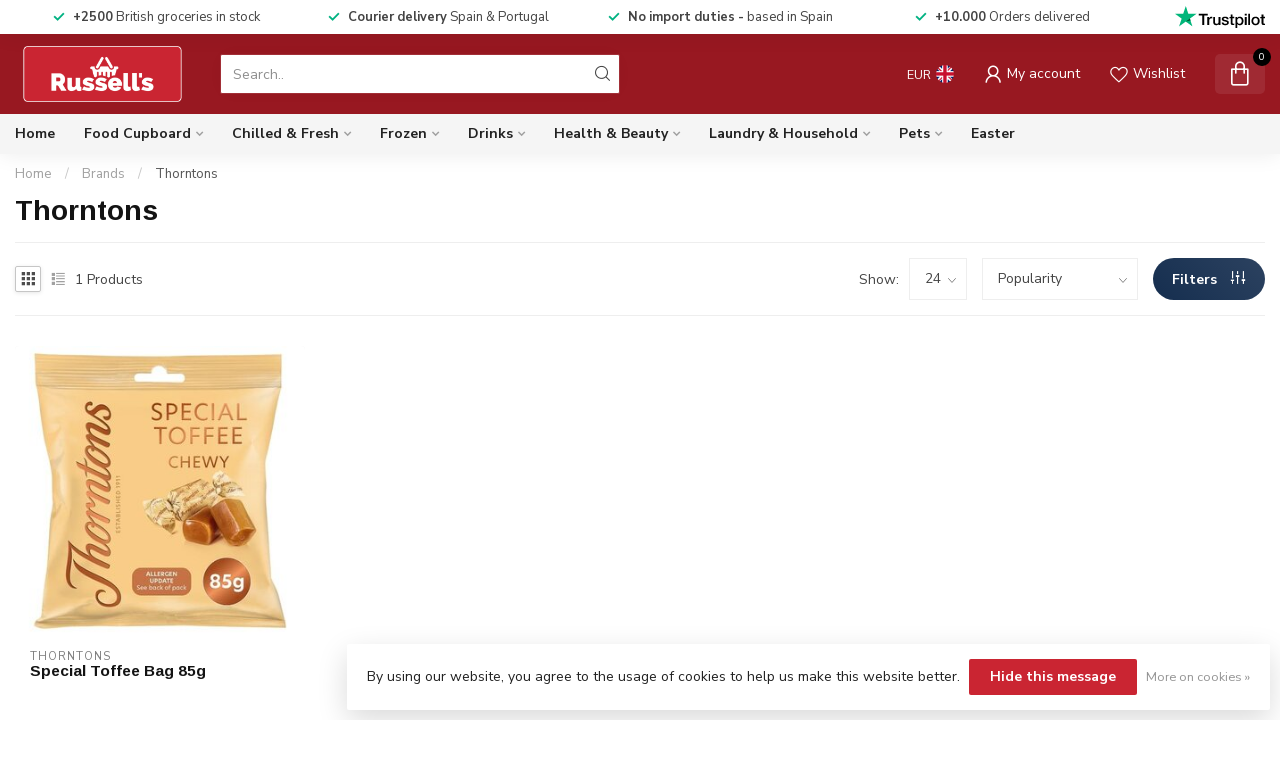

--- FILE ---
content_type: text/html;charset=utf-8
request_url: https://www.russells.es/brands/thorntons/
body_size: 27615
content:

<!DOCTYPE html>
<html lang="en">
  <head>
    <link rel="preconnect" href="https://cdn.webshopapp.com">
<link rel="preconnect" href="https://fonts.googleapis.com">
<link rel="preconnect" href="https://fonts.gstatic.com" crossorigin>
<!--

    Theme Proxima | v1.0.0.2601202401_1_300732
    Theme designed and created by Dyvelopment - We are true e-commerce heroes!

    For custom Lightspeed eCom development or design contact us at www.dyvelopment.com

      _____                  _                                  _   
     |  __ \                | |                                | |  
     | |  | |_   ___   _____| | ___  _ __  _ __ ___   ___ _ __ | |_ 
     | |  | | | | \ \ / / _ \ |/ _ \| '_ \| '_ ` _ \ / _ \ '_ \| __|
     | |__| | |_| |\ V /  __/ | (_) | |_) | | | | | |  __/ | | | |_ 
     |_____/ \__, | \_/ \___|_|\___/| .__/|_| |_| |_|\___|_| |_|\__|
              __/ |                 | |                             
             |___/                  |_|                             
-->


<meta charset="utf-8"/>
<!-- [START] 'blocks/head.rain' -->
<!--

  (c) 2008-2026 Lightspeed Netherlands B.V.
  http://www.lightspeedhq.com
  Generated: 30-01-2026 @ 09:15:48

-->
<link rel="canonical" href="https://www.russells.es/brands/thorntons/"/>
<link rel="alternate" href="https://www.russells.es/index.rss" type="application/rss+xml" title="New products"/>
<link href="https://cdn.webshopapp.com/assets/cookielaw.css?2025-02-20" rel="stylesheet" type="text/css"/>
<meta name="robots" content="noodp,noydir"/>
<meta name="google-site-verification" content="cr0KvMwwdCG3gzS-DthR-eWTM67Udzrh0qPNfBDRZfA"/>
<meta property="og:url" content="https://www.russells.es/brands/thorntons/?source=facebook"/>
<meta property="og:site_name" content="Russells British Store "/>
<meta property="og:title" content="Thorntons"/>
<meta property="og:description" content="British groceries in Spain delivered to your door over Europe."/>
<script>
/* DyApps Theme Addons config */
if( !window.dyapps ){ window.dyapps = {}; }
window.dyapps.addons = {
 "enabled": true,
 "created_at": "16-07-2024 21:29:10",
 "settings": {
    "matrix_separator": ",",
    "filterGroupSwatches": [],
    "swatchesForCustomFields": [],
    "plan": {
     "can_variant_group": true,
     "can_stockify": true,
     "can_vat_switcher": true,
     "can_age_popup": false,
     "can_custom_qty": false,
     "can_data01_colors": false
    },
    "advancedVariants": {
     "enabled": true,
     "price_in_dropdown": true,
     "stockify_in_dropdown": true,
     "disable_out_of_stock": true,
     "grid_swatches_container_selector": ".dy-collection-grid-swatch-holder",
     "grid_swatches_position": "left",
     "grid_swatches_max_colors": 4,
     "grid_swatches_enabled": true,
     "variant_status_icon": false,
     "display_type": "blocks",
     "product_swatches_size": "default",
     "live_pricing": true
    },
    "age_popup": {
     "enabled": false,
     "logo_url": "",
     "image_footer_url": "",
     "text": {
                 
        "en": {
         "content": "<h3>Confirm your age<\/h3> <p>You must be over the age of 18 to enter this website.<\/p>",
         "content_no": "<h3>Sorry!<\/h3> <p>Unfortunately you cannot access this website.<\/p>",
         "button_yes": "I am 18 years or older",
         "button_no": "I am under 18",
        }        }
    },
    "stockify": {
     "enabled": false,
     "stock_trigger_type": "outofstock",
     "optin_policy": false,
     "api": "https://my.dyapps.io/api/public/02af1067e7/stockify/subscribe",
     "text": {
                 
        "en": {
         "email_placeholder": "Your email address",
         "button_trigger": "Notify me when back in stock",
         "button_submit": "Keep me updated!",
         "title": "Leave your email address",
         "desc": "Unfortunately this item is out of stock right now. Leave your email address below and we'll send you an email when the item is available again.",
         "bottom_text": "We use your data to send this email. Read more in our <a href=\"\/service\/privacy-policy\/\" target=\"_blank\">privacy policy<\/a>."
        }        }
    },
    "categoryBanners": {
     "enabled": true,
     "mobile_breakpoint": "576px",
     "category_banner": [],
     "banners": {
             }
    }
 },
 "swatches": {
 "default": {"is_default": true, "type": "multi", "values": {"background-size": "10px 10px", "background-position": "0 0, 0 5px, 5px -5px, -5px 0px", "background-image": "linear-gradient(45deg, rgba(100,100,100,0.3) 25%, transparent 25%),  linear-gradient(-45deg, rgba(100,100,100,0.3) 25%, transparent 25%),  linear-gradient(45deg, transparent 75%, rgba(100,100,100,0.3) 75%),  linear-gradient(-45deg, transparent 75%, rgba(100,100,100,0.3) 75%)"}} ,   }
};
</script>
<!--[if lt IE 9]>
<script src="https://cdn.webshopapp.com/assets/html5shiv.js?2025-02-20"></script>
<![endif]-->
<!-- [END] 'blocks/head.rain' -->

<title>Thorntons - Russells British Store </title>

<meta name="dyapps-addons-enabled" content="true">
<meta name="dyapps-addons-version" content="2022081001">
<meta name="dyapps-theme-name" content="Proxima">
<meta name="dyapps-theme-editor" content="true">

<meta name="description" content="British groceries in Spain delivered to your door over Europe." />
<meta name="keywords" content="Thorntons, british supermarket,nerja,torrox,torre del mar,malaga,british groceries,spain,british supermarket europe" />

<meta http-equiv="X-UA-Compatible" content="IE=edge">
<meta name="viewport" content="width=device-width, initial-scale=1">

<link rel="shortcut icon" href="https://cdn.webshopapp.com/shops/300732/themes/184623/v/1661968/assets/favicon.ico?20250506214042" type="image/x-icon" />
<link rel="preload" as="image" href="https://cdn.webshopapp.com/shops/300732/themes/184623/v/1661969/assets/logo.png?20250506214042">



<script src="https://cdn.webshopapp.com/shops/300732/themes/184623/assets/jquery-1-12-4-min.js?20260122202529" defer></script>
<script>if(navigator.userAgent.indexOf("MSIE ") > -1 || navigator.userAgent.indexOf("Trident/") > -1) { document.write('<script src="https://cdn.webshopapp.com/shops/300732/themes/184623/assets/intersection-observer-polyfill.js?20260122202529">\x3C/script>') }</script>

<style>/*!
 * Bootstrap Reboot v4.6.1 (https://getbootstrap.com/)
 * Copyright 2011-2021 The Bootstrap Authors
 * Copyright 2011-2021 Twitter, Inc.
 * Licensed under MIT (https://github.com/twbs/bootstrap/blob/main/LICENSE)
 * Forked from Normalize.css, licensed MIT (https://github.com/necolas/normalize.css/blob/master/LICENSE.md)
 */*,*::before,*::after{box-sizing:border-box}html{font-family:sans-serif;line-height:1.15;-webkit-text-size-adjust:100%;-webkit-tap-highlight-color:rgba(0,0,0,0)}article,aside,figcaption,figure,footer,header,hgroup,main,nav,section{display:block}body{margin:0;font-family:-apple-system,BlinkMacSystemFont,"Segoe UI",Roboto,"Helvetica Neue",Arial,"Noto Sans","Liberation Sans",sans-serif,"Apple Color Emoji","Segoe UI Emoji","Segoe UI Symbol","Noto Color Emoji";font-size:1rem;font-weight:400;line-height:1.42857143;color:#212529;text-align:left;background-color:#fff}[tabindex="-1"]:focus:not(:focus-visible){outline:0 !important}hr{box-sizing:content-box;height:0;overflow:visible}h1,h2,h3,h4,h5,h6{margin-top:0;margin-bottom:.5rem}p{margin-top:0;margin-bottom:1rem}abbr[title],abbr[data-original-title]{text-decoration:underline;text-decoration:underline dotted;cursor:help;border-bottom:0;text-decoration-skip-ink:none}address{margin-bottom:1rem;font-style:normal;line-height:inherit}ol,ul,dl{margin-top:0;margin-bottom:1rem}ol ol,ul ul,ol ul,ul ol{margin-bottom:0}dt{font-weight:700}dd{margin-bottom:.5rem;margin-left:0}blockquote{margin:0 0 1rem}b,strong{font-weight:bolder}small{font-size:80%}sub,sup{position:relative;font-size:75%;line-height:0;vertical-align:baseline}sub{bottom:-0.25em}sup{top:-0.5em}a{color:#007bff;text-decoration:none;background-color:transparent}a:hover{color:#0056b3;text-decoration:underline}a:not([href]):not([class]){color:inherit;text-decoration:none}a:not([href]):not([class]):hover{color:inherit;text-decoration:none}pre,code,kbd,samp{font-family:SFMono-Regular,Menlo,Monaco,Consolas,"Liberation Mono","Courier New",monospace;font-size:1em}pre{margin-top:0;margin-bottom:1rem;overflow:auto;-ms-overflow-style:scrollbar}figure{margin:0 0 1rem}img{vertical-align:middle;border-style:none}svg{overflow:hidden;vertical-align:middle}table{border-collapse:collapse}caption{padding-top:.75rem;padding-bottom:.75rem;color:#6c757d;text-align:left;caption-side:bottom}th{text-align:inherit;text-align:-webkit-match-parent}label{display:inline-block;margin-bottom:.5rem}button{border-radius:0}button:focus:not(:focus-visible){outline:0}input,button,select,optgroup,textarea{margin:0;font-family:inherit;font-size:inherit;line-height:inherit}button,input{overflow:visible}button,select{text-transform:none}[role=button]{cursor:pointer}select{word-wrap:normal}button,[type=button],[type=reset],[type=submit]{-webkit-appearance:button}button:not(:disabled),[type=button]:not(:disabled),[type=reset]:not(:disabled),[type=submit]:not(:disabled){cursor:pointer}button::-moz-focus-inner,[type=button]::-moz-focus-inner,[type=reset]::-moz-focus-inner,[type=submit]::-moz-focus-inner{padding:0;border-style:none}input[type=radio],input[type=checkbox]{box-sizing:border-box;padding:0}textarea{overflow:auto;resize:vertical}fieldset{min-width:0;padding:0;margin:0;border:0}legend{display:block;width:100%;max-width:100%;padding:0;margin-bottom:.5rem;font-size:1.5rem;line-height:inherit;color:inherit;white-space:normal}progress{vertical-align:baseline}[type=number]::-webkit-inner-spin-button,[type=number]::-webkit-outer-spin-button{height:auto}[type=search]{outline-offset:-2px;-webkit-appearance:none}[type=search]::-webkit-search-decoration{-webkit-appearance:none}::-webkit-file-upload-button{font:inherit;-webkit-appearance:button}output{display:inline-block}summary{display:list-item;cursor:pointer}template{display:none}[hidden]{display:none !important}/*!
 * Bootstrap Grid v4.6.1 (https://getbootstrap.com/)
 * Copyright 2011-2021 The Bootstrap Authors
 * Copyright 2011-2021 Twitter, Inc.
 * Licensed under MIT (https://github.com/twbs/bootstrap/blob/main/LICENSE)
 */html{box-sizing:border-box;-ms-overflow-style:scrollbar}*,*::before,*::after{box-sizing:inherit}.container,.container-fluid,.container-xl,.container-lg,.container-md,.container-sm{width:100%;padding-right:15px;padding-left:15px;margin-right:auto;margin-left:auto}@media(min-width: 576px){.container-sm,.container{max-width:540px}}@media(min-width: 768px){.container-md,.container-sm,.container{max-width:720px}}@media(min-width: 992px){.container-lg,.container-md,.container-sm,.container{max-width:960px}}@media(min-width: 1200px){.container-xl,.container-lg,.container-md,.container-sm,.container{max-width:1140px}}.row{display:flex;flex-wrap:wrap;margin-right:-15px;margin-left:-15px}.no-gutters{margin-right:0;margin-left:0}.no-gutters>.col,.no-gutters>[class*=col-]{padding-right:0;padding-left:0}.col-xl,.col-xl-auto,.col-xl-12,.col-xl-11,.col-xl-10,.col-xl-9,.col-xl-8,.col-xl-7,.col-xl-6,.col-xl-5,.col-xl-4,.col-xl-3,.col-xl-2,.col-xl-1,.col-lg,.col-lg-auto,.col-lg-12,.col-lg-11,.col-lg-10,.col-lg-9,.col-lg-8,.col-lg-7,.col-lg-6,.col-lg-5,.col-lg-4,.col-lg-3,.col-lg-2,.col-lg-1,.col-md,.col-md-auto,.col-md-12,.col-md-11,.col-md-10,.col-md-9,.col-md-8,.col-md-7,.col-md-6,.col-md-5,.col-md-4,.col-md-3,.col-md-2,.col-md-1,.col-sm,.col-sm-auto,.col-sm-12,.col-sm-11,.col-sm-10,.col-sm-9,.col-sm-8,.col-sm-7,.col-sm-6,.col-sm-5,.col-sm-4,.col-sm-3,.col-sm-2,.col-sm-1,.col,.col-auto,.col-12,.col-11,.col-10,.col-9,.col-8,.col-7,.col-6,.col-5,.col-4,.col-3,.col-2,.col-1{position:relative;width:100%;padding-right:15px;padding-left:15px}.col{flex-basis:0;flex-grow:1;max-width:100%}.row-cols-1>*{flex:0 0 100%;max-width:100%}.row-cols-2>*{flex:0 0 50%;max-width:50%}.row-cols-3>*{flex:0 0 33.3333333333%;max-width:33.3333333333%}.row-cols-4>*{flex:0 0 25%;max-width:25%}.row-cols-5>*{flex:0 0 20%;max-width:20%}.row-cols-6>*{flex:0 0 16.6666666667%;max-width:16.6666666667%}.col-auto{flex:0 0 auto;width:auto;max-width:100%}.col-1{flex:0 0 8.33333333%;max-width:8.33333333%}.col-2{flex:0 0 16.66666667%;max-width:16.66666667%}.col-3{flex:0 0 25%;max-width:25%}.col-4{flex:0 0 33.33333333%;max-width:33.33333333%}.col-5{flex:0 0 41.66666667%;max-width:41.66666667%}.col-6{flex:0 0 50%;max-width:50%}.col-7{flex:0 0 58.33333333%;max-width:58.33333333%}.col-8{flex:0 0 66.66666667%;max-width:66.66666667%}.col-9{flex:0 0 75%;max-width:75%}.col-10{flex:0 0 83.33333333%;max-width:83.33333333%}.col-11{flex:0 0 91.66666667%;max-width:91.66666667%}.col-12{flex:0 0 100%;max-width:100%}.order-first{order:-1}.order-last{order:13}.order-0{order:0}.order-1{order:1}.order-2{order:2}.order-3{order:3}.order-4{order:4}.order-5{order:5}.order-6{order:6}.order-7{order:7}.order-8{order:8}.order-9{order:9}.order-10{order:10}.order-11{order:11}.order-12{order:12}.offset-1{margin-left:8.33333333%}.offset-2{margin-left:16.66666667%}.offset-3{margin-left:25%}.offset-4{margin-left:33.33333333%}.offset-5{margin-left:41.66666667%}.offset-6{margin-left:50%}.offset-7{margin-left:58.33333333%}.offset-8{margin-left:66.66666667%}.offset-9{margin-left:75%}.offset-10{margin-left:83.33333333%}.offset-11{margin-left:91.66666667%}@media(min-width: 576px){.col-sm{flex-basis:0;flex-grow:1;max-width:100%}.row-cols-sm-1>*{flex:0 0 100%;max-width:100%}.row-cols-sm-2>*{flex:0 0 50%;max-width:50%}.row-cols-sm-3>*{flex:0 0 33.3333333333%;max-width:33.3333333333%}.row-cols-sm-4>*{flex:0 0 25%;max-width:25%}.row-cols-sm-5>*{flex:0 0 20%;max-width:20%}.row-cols-sm-6>*{flex:0 0 16.6666666667%;max-width:16.6666666667%}.col-sm-auto{flex:0 0 auto;width:auto;max-width:100%}.col-sm-1{flex:0 0 8.33333333%;max-width:8.33333333%}.col-sm-2{flex:0 0 16.66666667%;max-width:16.66666667%}.col-sm-3{flex:0 0 25%;max-width:25%}.col-sm-4{flex:0 0 33.33333333%;max-width:33.33333333%}.col-sm-5{flex:0 0 41.66666667%;max-width:41.66666667%}.col-sm-6{flex:0 0 50%;max-width:50%}.col-sm-7{flex:0 0 58.33333333%;max-width:58.33333333%}.col-sm-8{flex:0 0 66.66666667%;max-width:66.66666667%}.col-sm-9{flex:0 0 75%;max-width:75%}.col-sm-10{flex:0 0 83.33333333%;max-width:83.33333333%}.col-sm-11{flex:0 0 91.66666667%;max-width:91.66666667%}.col-sm-12{flex:0 0 100%;max-width:100%}.order-sm-first{order:-1}.order-sm-last{order:13}.order-sm-0{order:0}.order-sm-1{order:1}.order-sm-2{order:2}.order-sm-3{order:3}.order-sm-4{order:4}.order-sm-5{order:5}.order-sm-6{order:6}.order-sm-7{order:7}.order-sm-8{order:8}.order-sm-9{order:9}.order-sm-10{order:10}.order-sm-11{order:11}.order-sm-12{order:12}.offset-sm-0{margin-left:0}.offset-sm-1{margin-left:8.33333333%}.offset-sm-2{margin-left:16.66666667%}.offset-sm-3{margin-left:25%}.offset-sm-4{margin-left:33.33333333%}.offset-sm-5{margin-left:41.66666667%}.offset-sm-6{margin-left:50%}.offset-sm-7{margin-left:58.33333333%}.offset-sm-8{margin-left:66.66666667%}.offset-sm-9{margin-left:75%}.offset-sm-10{margin-left:83.33333333%}.offset-sm-11{margin-left:91.66666667%}}@media(min-width: 768px){.col-md{flex-basis:0;flex-grow:1;max-width:100%}.row-cols-md-1>*{flex:0 0 100%;max-width:100%}.row-cols-md-2>*{flex:0 0 50%;max-width:50%}.row-cols-md-3>*{flex:0 0 33.3333333333%;max-width:33.3333333333%}.row-cols-md-4>*{flex:0 0 25%;max-width:25%}.row-cols-md-5>*{flex:0 0 20%;max-width:20%}.row-cols-md-6>*{flex:0 0 16.6666666667%;max-width:16.6666666667%}.col-md-auto{flex:0 0 auto;width:auto;max-width:100%}.col-md-1{flex:0 0 8.33333333%;max-width:8.33333333%}.col-md-2{flex:0 0 16.66666667%;max-width:16.66666667%}.col-md-3{flex:0 0 25%;max-width:25%}.col-md-4{flex:0 0 33.33333333%;max-width:33.33333333%}.col-md-5{flex:0 0 41.66666667%;max-width:41.66666667%}.col-md-6{flex:0 0 50%;max-width:50%}.col-md-7{flex:0 0 58.33333333%;max-width:58.33333333%}.col-md-8{flex:0 0 66.66666667%;max-width:66.66666667%}.col-md-9{flex:0 0 75%;max-width:75%}.col-md-10{flex:0 0 83.33333333%;max-width:83.33333333%}.col-md-11{flex:0 0 91.66666667%;max-width:91.66666667%}.col-md-12{flex:0 0 100%;max-width:100%}.order-md-first{order:-1}.order-md-last{order:13}.order-md-0{order:0}.order-md-1{order:1}.order-md-2{order:2}.order-md-3{order:3}.order-md-4{order:4}.order-md-5{order:5}.order-md-6{order:6}.order-md-7{order:7}.order-md-8{order:8}.order-md-9{order:9}.order-md-10{order:10}.order-md-11{order:11}.order-md-12{order:12}.offset-md-0{margin-left:0}.offset-md-1{margin-left:8.33333333%}.offset-md-2{margin-left:16.66666667%}.offset-md-3{margin-left:25%}.offset-md-4{margin-left:33.33333333%}.offset-md-5{margin-left:41.66666667%}.offset-md-6{margin-left:50%}.offset-md-7{margin-left:58.33333333%}.offset-md-8{margin-left:66.66666667%}.offset-md-9{margin-left:75%}.offset-md-10{margin-left:83.33333333%}.offset-md-11{margin-left:91.66666667%}}@media(min-width: 992px){.col-lg{flex-basis:0;flex-grow:1;max-width:100%}.row-cols-lg-1>*{flex:0 0 100%;max-width:100%}.row-cols-lg-2>*{flex:0 0 50%;max-width:50%}.row-cols-lg-3>*{flex:0 0 33.3333333333%;max-width:33.3333333333%}.row-cols-lg-4>*{flex:0 0 25%;max-width:25%}.row-cols-lg-5>*{flex:0 0 20%;max-width:20%}.row-cols-lg-6>*{flex:0 0 16.6666666667%;max-width:16.6666666667%}.col-lg-auto{flex:0 0 auto;width:auto;max-width:100%}.col-lg-1{flex:0 0 8.33333333%;max-width:8.33333333%}.col-lg-2{flex:0 0 16.66666667%;max-width:16.66666667%}.col-lg-3{flex:0 0 25%;max-width:25%}.col-lg-4{flex:0 0 33.33333333%;max-width:33.33333333%}.col-lg-5{flex:0 0 41.66666667%;max-width:41.66666667%}.col-lg-6{flex:0 0 50%;max-width:50%}.col-lg-7{flex:0 0 58.33333333%;max-width:58.33333333%}.col-lg-8{flex:0 0 66.66666667%;max-width:66.66666667%}.col-lg-9{flex:0 0 75%;max-width:75%}.col-lg-10{flex:0 0 83.33333333%;max-width:83.33333333%}.col-lg-11{flex:0 0 91.66666667%;max-width:91.66666667%}.col-lg-12{flex:0 0 100%;max-width:100%}.order-lg-first{order:-1}.order-lg-last{order:13}.order-lg-0{order:0}.order-lg-1{order:1}.order-lg-2{order:2}.order-lg-3{order:3}.order-lg-4{order:4}.order-lg-5{order:5}.order-lg-6{order:6}.order-lg-7{order:7}.order-lg-8{order:8}.order-lg-9{order:9}.order-lg-10{order:10}.order-lg-11{order:11}.order-lg-12{order:12}.offset-lg-0{margin-left:0}.offset-lg-1{margin-left:8.33333333%}.offset-lg-2{margin-left:16.66666667%}.offset-lg-3{margin-left:25%}.offset-lg-4{margin-left:33.33333333%}.offset-lg-5{margin-left:41.66666667%}.offset-lg-6{margin-left:50%}.offset-lg-7{margin-left:58.33333333%}.offset-lg-8{margin-left:66.66666667%}.offset-lg-9{margin-left:75%}.offset-lg-10{margin-left:83.33333333%}.offset-lg-11{margin-left:91.66666667%}}@media(min-width: 1200px){.col-xl{flex-basis:0;flex-grow:1;max-width:100%}.row-cols-xl-1>*{flex:0 0 100%;max-width:100%}.row-cols-xl-2>*{flex:0 0 50%;max-width:50%}.row-cols-xl-3>*{flex:0 0 33.3333333333%;max-width:33.3333333333%}.row-cols-xl-4>*{flex:0 0 25%;max-width:25%}.row-cols-xl-5>*{flex:0 0 20%;max-width:20%}.row-cols-xl-6>*{flex:0 0 16.6666666667%;max-width:16.6666666667%}.col-xl-auto{flex:0 0 auto;width:auto;max-width:100%}.col-xl-1{flex:0 0 8.33333333%;max-width:8.33333333%}.col-xl-2{flex:0 0 16.66666667%;max-width:16.66666667%}.col-xl-3{flex:0 0 25%;max-width:25%}.col-xl-4{flex:0 0 33.33333333%;max-width:33.33333333%}.col-xl-5{flex:0 0 41.66666667%;max-width:41.66666667%}.col-xl-6{flex:0 0 50%;max-width:50%}.col-xl-7{flex:0 0 58.33333333%;max-width:58.33333333%}.col-xl-8{flex:0 0 66.66666667%;max-width:66.66666667%}.col-xl-9{flex:0 0 75%;max-width:75%}.col-xl-10{flex:0 0 83.33333333%;max-width:83.33333333%}.col-xl-11{flex:0 0 91.66666667%;max-width:91.66666667%}.col-xl-12{flex:0 0 100%;max-width:100%}.order-xl-first{order:-1}.order-xl-last{order:13}.order-xl-0{order:0}.order-xl-1{order:1}.order-xl-2{order:2}.order-xl-3{order:3}.order-xl-4{order:4}.order-xl-5{order:5}.order-xl-6{order:6}.order-xl-7{order:7}.order-xl-8{order:8}.order-xl-9{order:9}.order-xl-10{order:10}.order-xl-11{order:11}.order-xl-12{order:12}.offset-xl-0{margin-left:0}.offset-xl-1{margin-left:8.33333333%}.offset-xl-2{margin-left:16.66666667%}.offset-xl-3{margin-left:25%}.offset-xl-4{margin-left:33.33333333%}.offset-xl-5{margin-left:41.66666667%}.offset-xl-6{margin-left:50%}.offset-xl-7{margin-left:58.33333333%}.offset-xl-8{margin-left:66.66666667%}.offset-xl-9{margin-left:75%}.offset-xl-10{margin-left:83.33333333%}.offset-xl-11{margin-left:91.66666667%}}.d-none{display:none !important}.d-inline{display:inline !important}.d-inline-block{display:inline-block !important}.d-block{display:block !important}.d-table{display:table !important}.d-table-row{display:table-row !important}.d-table-cell{display:table-cell !important}.d-flex{display:flex !important}.d-inline-flex{display:inline-flex !important}@media(min-width: 576px){.d-sm-none{display:none !important}.d-sm-inline{display:inline !important}.d-sm-inline-block{display:inline-block !important}.d-sm-block{display:block !important}.d-sm-table{display:table !important}.d-sm-table-row{display:table-row !important}.d-sm-table-cell{display:table-cell !important}.d-sm-flex{display:flex !important}.d-sm-inline-flex{display:inline-flex !important}}@media(min-width: 768px){.d-md-none{display:none !important}.d-md-inline{display:inline !important}.d-md-inline-block{display:inline-block !important}.d-md-block{display:block !important}.d-md-table{display:table !important}.d-md-table-row{display:table-row !important}.d-md-table-cell{display:table-cell !important}.d-md-flex{display:flex !important}.d-md-inline-flex{display:inline-flex !important}}@media(min-width: 992px){.d-lg-none{display:none !important}.d-lg-inline{display:inline !important}.d-lg-inline-block{display:inline-block !important}.d-lg-block{display:block !important}.d-lg-table{display:table !important}.d-lg-table-row{display:table-row !important}.d-lg-table-cell{display:table-cell !important}.d-lg-flex{display:flex !important}.d-lg-inline-flex{display:inline-flex !important}}@media(min-width: 1200px){.d-xl-none{display:none !important}.d-xl-inline{display:inline !important}.d-xl-inline-block{display:inline-block !important}.d-xl-block{display:block !important}.d-xl-table{display:table !important}.d-xl-table-row{display:table-row !important}.d-xl-table-cell{display:table-cell !important}.d-xl-flex{display:flex !important}.d-xl-inline-flex{display:inline-flex !important}}@media print{.d-print-none{display:none !important}.d-print-inline{display:inline !important}.d-print-inline-block{display:inline-block !important}.d-print-block{display:block !important}.d-print-table{display:table !important}.d-print-table-row{display:table-row !important}.d-print-table-cell{display:table-cell !important}.d-print-flex{display:flex !important}.d-print-inline-flex{display:inline-flex !important}}.flex-row{flex-direction:row !important}.flex-column{flex-direction:column !important}.flex-row-reverse{flex-direction:row-reverse !important}.flex-column-reverse{flex-direction:column-reverse !important}.flex-wrap{flex-wrap:wrap !important}.flex-nowrap{flex-wrap:nowrap !important}.flex-wrap-reverse{flex-wrap:wrap-reverse !important}.flex-fill{flex:1 1 auto !important}.flex-grow-0{flex-grow:0 !important}.flex-grow-1{flex-grow:1 !important}.flex-shrink-0{flex-shrink:0 !important}.flex-shrink-1{flex-shrink:1 !important}.justify-content-start{justify-content:flex-start !important}.justify-content-end{justify-content:flex-end !important}.justify-content-center{justify-content:center !important}.justify-content-between{justify-content:space-between !important}.justify-content-around{justify-content:space-around !important}.align-items-start{align-items:flex-start !important}.align-items-end{align-items:flex-end !important}.align-items-center{align-items:center !important}.align-items-baseline{align-items:baseline !important}.align-items-stretch{align-items:stretch !important}.align-content-start{align-content:flex-start !important}.align-content-end{align-content:flex-end !important}.align-content-center{align-content:center !important}.align-content-between{align-content:space-between !important}.align-content-around{align-content:space-around !important}.align-content-stretch{align-content:stretch !important}.align-self-auto{align-self:auto !important}.align-self-start{align-self:flex-start !important}.align-self-end{align-self:flex-end !important}.align-self-center{align-self:center !important}.align-self-baseline{align-self:baseline !important}.align-self-stretch{align-self:stretch !important}@media(min-width: 576px){.flex-sm-row{flex-direction:row !important}.flex-sm-column{flex-direction:column !important}.flex-sm-row-reverse{flex-direction:row-reverse !important}.flex-sm-column-reverse{flex-direction:column-reverse !important}.flex-sm-wrap{flex-wrap:wrap !important}.flex-sm-nowrap{flex-wrap:nowrap !important}.flex-sm-wrap-reverse{flex-wrap:wrap-reverse !important}.flex-sm-fill{flex:1 1 auto !important}.flex-sm-grow-0{flex-grow:0 !important}.flex-sm-grow-1{flex-grow:1 !important}.flex-sm-shrink-0{flex-shrink:0 !important}.flex-sm-shrink-1{flex-shrink:1 !important}.justify-content-sm-start{justify-content:flex-start !important}.justify-content-sm-end{justify-content:flex-end !important}.justify-content-sm-center{justify-content:center !important}.justify-content-sm-between{justify-content:space-between !important}.justify-content-sm-around{justify-content:space-around !important}.align-items-sm-start{align-items:flex-start !important}.align-items-sm-end{align-items:flex-end !important}.align-items-sm-center{align-items:center !important}.align-items-sm-baseline{align-items:baseline !important}.align-items-sm-stretch{align-items:stretch !important}.align-content-sm-start{align-content:flex-start !important}.align-content-sm-end{align-content:flex-end !important}.align-content-sm-center{align-content:center !important}.align-content-sm-between{align-content:space-between !important}.align-content-sm-around{align-content:space-around !important}.align-content-sm-stretch{align-content:stretch !important}.align-self-sm-auto{align-self:auto !important}.align-self-sm-start{align-self:flex-start !important}.align-self-sm-end{align-self:flex-end !important}.align-self-sm-center{align-self:center !important}.align-self-sm-baseline{align-self:baseline !important}.align-self-sm-stretch{align-self:stretch !important}}@media(min-width: 768px){.flex-md-row{flex-direction:row !important}.flex-md-column{flex-direction:column !important}.flex-md-row-reverse{flex-direction:row-reverse !important}.flex-md-column-reverse{flex-direction:column-reverse !important}.flex-md-wrap{flex-wrap:wrap !important}.flex-md-nowrap{flex-wrap:nowrap !important}.flex-md-wrap-reverse{flex-wrap:wrap-reverse !important}.flex-md-fill{flex:1 1 auto !important}.flex-md-grow-0{flex-grow:0 !important}.flex-md-grow-1{flex-grow:1 !important}.flex-md-shrink-0{flex-shrink:0 !important}.flex-md-shrink-1{flex-shrink:1 !important}.justify-content-md-start{justify-content:flex-start !important}.justify-content-md-end{justify-content:flex-end !important}.justify-content-md-center{justify-content:center !important}.justify-content-md-between{justify-content:space-between !important}.justify-content-md-around{justify-content:space-around !important}.align-items-md-start{align-items:flex-start !important}.align-items-md-end{align-items:flex-end !important}.align-items-md-center{align-items:center !important}.align-items-md-baseline{align-items:baseline !important}.align-items-md-stretch{align-items:stretch !important}.align-content-md-start{align-content:flex-start !important}.align-content-md-end{align-content:flex-end !important}.align-content-md-center{align-content:center !important}.align-content-md-between{align-content:space-between !important}.align-content-md-around{align-content:space-around !important}.align-content-md-stretch{align-content:stretch !important}.align-self-md-auto{align-self:auto !important}.align-self-md-start{align-self:flex-start !important}.align-self-md-end{align-self:flex-end !important}.align-self-md-center{align-self:center !important}.align-self-md-baseline{align-self:baseline !important}.align-self-md-stretch{align-self:stretch !important}}@media(min-width: 992px){.flex-lg-row{flex-direction:row !important}.flex-lg-column{flex-direction:column !important}.flex-lg-row-reverse{flex-direction:row-reverse !important}.flex-lg-column-reverse{flex-direction:column-reverse !important}.flex-lg-wrap{flex-wrap:wrap !important}.flex-lg-nowrap{flex-wrap:nowrap !important}.flex-lg-wrap-reverse{flex-wrap:wrap-reverse !important}.flex-lg-fill{flex:1 1 auto !important}.flex-lg-grow-0{flex-grow:0 !important}.flex-lg-grow-1{flex-grow:1 !important}.flex-lg-shrink-0{flex-shrink:0 !important}.flex-lg-shrink-1{flex-shrink:1 !important}.justify-content-lg-start{justify-content:flex-start !important}.justify-content-lg-end{justify-content:flex-end !important}.justify-content-lg-center{justify-content:center !important}.justify-content-lg-between{justify-content:space-between !important}.justify-content-lg-around{justify-content:space-around !important}.align-items-lg-start{align-items:flex-start !important}.align-items-lg-end{align-items:flex-end !important}.align-items-lg-center{align-items:center !important}.align-items-lg-baseline{align-items:baseline !important}.align-items-lg-stretch{align-items:stretch !important}.align-content-lg-start{align-content:flex-start !important}.align-content-lg-end{align-content:flex-end !important}.align-content-lg-center{align-content:center !important}.align-content-lg-between{align-content:space-between !important}.align-content-lg-around{align-content:space-around !important}.align-content-lg-stretch{align-content:stretch !important}.align-self-lg-auto{align-self:auto !important}.align-self-lg-start{align-self:flex-start !important}.align-self-lg-end{align-self:flex-end !important}.align-self-lg-center{align-self:center !important}.align-self-lg-baseline{align-self:baseline !important}.align-self-lg-stretch{align-self:stretch !important}}@media(min-width: 1200px){.flex-xl-row{flex-direction:row !important}.flex-xl-column{flex-direction:column !important}.flex-xl-row-reverse{flex-direction:row-reverse !important}.flex-xl-column-reverse{flex-direction:column-reverse !important}.flex-xl-wrap{flex-wrap:wrap !important}.flex-xl-nowrap{flex-wrap:nowrap !important}.flex-xl-wrap-reverse{flex-wrap:wrap-reverse !important}.flex-xl-fill{flex:1 1 auto !important}.flex-xl-grow-0{flex-grow:0 !important}.flex-xl-grow-1{flex-grow:1 !important}.flex-xl-shrink-0{flex-shrink:0 !important}.flex-xl-shrink-1{flex-shrink:1 !important}.justify-content-xl-start{justify-content:flex-start !important}.justify-content-xl-end{justify-content:flex-end !important}.justify-content-xl-center{justify-content:center !important}.justify-content-xl-between{justify-content:space-between !important}.justify-content-xl-around{justify-content:space-around !important}.align-items-xl-start{align-items:flex-start !important}.align-items-xl-end{align-items:flex-end !important}.align-items-xl-center{align-items:center !important}.align-items-xl-baseline{align-items:baseline !important}.align-items-xl-stretch{align-items:stretch !important}.align-content-xl-start{align-content:flex-start !important}.align-content-xl-end{align-content:flex-end !important}.align-content-xl-center{align-content:center !important}.align-content-xl-between{align-content:space-between !important}.align-content-xl-around{align-content:space-around !important}.align-content-xl-stretch{align-content:stretch !important}.align-self-xl-auto{align-self:auto !important}.align-self-xl-start{align-self:flex-start !important}.align-self-xl-end{align-self:flex-end !important}.align-self-xl-center{align-self:center !important}.align-self-xl-baseline{align-self:baseline !important}.align-self-xl-stretch{align-self:stretch !important}}.m-0{margin:0 !important}.mt-0,.my-0{margin-top:0 !important}.mr-0,.mx-0{margin-right:0 !important}.mb-0,.my-0{margin-bottom:0 !important}.ml-0,.mx-0{margin-left:0 !important}.m-1{margin:5px !important}.mt-1,.my-1{margin-top:5px !important}.mr-1,.mx-1{margin-right:5px !important}.mb-1,.my-1{margin-bottom:5px !important}.ml-1,.mx-1{margin-left:5px !important}.m-2{margin:10px !important}.mt-2,.my-2{margin-top:10px !important}.mr-2,.mx-2{margin-right:10px !important}.mb-2,.my-2{margin-bottom:10px !important}.ml-2,.mx-2{margin-left:10px !important}.m-3{margin:15px !important}.mt-3,.my-3{margin-top:15px !important}.mr-3,.mx-3{margin-right:15px !important}.mb-3,.my-3{margin-bottom:15px !important}.ml-3,.mx-3{margin-left:15px !important}.m-4{margin:30px !important}.mt-4,.my-4{margin-top:30px !important}.mr-4,.mx-4{margin-right:30px !important}.mb-4,.my-4{margin-bottom:30px !important}.ml-4,.mx-4{margin-left:30px !important}.m-5{margin:50px !important}.mt-5,.my-5{margin-top:50px !important}.mr-5,.mx-5{margin-right:50px !important}.mb-5,.my-5{margin-bottom:50px !important}.ml-5,.mx-5{margin-left:50px !important}.m-6{margin:80px !important}.mt-6,.my-6{margin-top:80px !important}.mr-6,.mx-6{margin-right:80px !important}.mb-6,.my-6{margin-bottom:80px !important}.ml-6,.mx-6{margin-left:80px !important}.p-0{padding:0 !important}.pt-0,.py-0{padding-top:0 !important}.pr-0,.px-0{padding-right:0 !important}.pb-0,.py-0{padding-bottom:0 !important}.pl-0,.px-0{padding-left:0 !important}.p-1{padding:5px !important}.pt-1,.py-1{padding-top:5px !important}.pr-1,.px-1{padding-right:5px !important}.pb-1,.py-1{padding-bottom:5px !important}.pl-1,.px-1{padding-left:5px !important}.p-2{padding:10px !important}.pt-2,.py-2{padding-top:10px !important}.pr-2,.px-2{padding-right:10px !important}.pb-2,.py-2{padding-bottom:10px !important}.pl-2,.px-2{padding-left:10px !important}.p-3{padding:15px !important}.pt-3,.py-3{padding-top:15px !important}.pr-3,.px-3{padding-right:15px !important}.pb-3,.py-3{padding-bottom:15px !important}.pl-3,.px-3{padding-left:15px !important}.p-4{padding:30px !important}.pt-4,.py-4{padding-top:30px !important}.pr-4,.px-4{padding-right:30px !important}.pb-4,.py-4{padding-bottom:30px !important}.pl-4,.px-4{padding-left:30px !important}.p-5{padding:50px !important}.pt-5,.py-5{padding-top:50px !important}.pr-5,.px-5{padding-right:50px !important}.pb-5,.py-5{padding-bottom:50px !important}.pl-5,.px-5{padding-left:50px !important}.p-6{padding:80px !important}.pt-6,.py-6{padding-top:80px !important}.pr-6,.px-6{padding-right:80px !important}.pb-6,.py-6{padding-bottom:80px !important}.pl-6,.px-6{padding-left:80px !important}.m-n1{margin:-5px !important}.mt-n1,.my-n1{margin-top:-5px !important}.mr-n1,.mx-n1{margin-right:-5px !important}.mb-n1,.my-n1{margin-bottom:-5px !important}.ml-n1,.mx-n1{margin-left:-5px !important}.m-n2{margin:-10px !important}.mt-n2,.my-n2{margin-top:-10px !important}.mr-n2,.mx-n2{margin-right:-10px !important}.mb-n2,.my-n2{margin-bottom:-10px !important}.ml-n2,.mx-n2{margin-left:-10px !important}.m-n3{margin:-15px !important}.mt-n3,.my-n3{margin-top:-15px !important}.mr-n3,.mx-n3{margin-right:-15px !important}.mb-n3,.my-n3{margin-bottom:-15px !important}.ml-n3,.mx-n3{margin-left:-15px !important}.m-n4{margin:-30px !important}.mt-n4,.my-n4{margin-top:-30px !important}.mr-n4,.mx-n4{margin-right:-30px !important}.mb-n4,.my-n4{margin-bottom:-30px !important}.ml-n4,.mx-n4{margin-left:-30px !important}.m-n5{margin:-50px !important}.mt-n5,.my-n5{margin-top:-50px !important}.mr-n5,.mx-n5{margin-right:-50px !important}.mb-n5,.my-n5{margin-bottom:-50px !important}.ml-n5,.mx-n5{margin-left:-50px !important}.m-n6{margin:-80px !important}.mt-n6,.my-n6{margin-top:-80px !important}.mr-n6,.mx-n6{margin-right:-80px !important}.mb-n6,.my-n6{margin-bottom:-80px !important}.ml-n6,.mx-n6{margin-left:-80px !important}.m-auto{margin:auto !important}.mt-auto,.my-auto{margin-top:auto !important}.mr-auto,.mx-auto{margin-right:auto !important}.mb-auto,.my-auto{margin-bottom:auto !important}.ml-auto,.mx-auto{margin-left:auto !important}@media(min-width: 576px){.m-sm-0{margin:0 !important}.mt-sm-0,.my-sm-0{margin-top:0 !important}.mr-sm-0,.mx-sm-0{margin-right:0 !important}.mb-sm-0,.my-sm-0{margin-bottom:0 !important}.ml-sm-0,.mx-sm-0{margin-left:0 !important}.m-sm-1{margin:5px !important}.mt-sm-1,.my-sm-1{margin-top:5px !important}.mr-sm-1,.mx-sm-1{margin-right:5px !important}.mb-sm-1,.my-sm-1{margin-bottom:5px !important}.ml-sm-1,.mx-sm-1{margin-left:5px !important}.m-sm-2{margin:10px !important}.mt-sm-2,.my-sm-2{margin-top:10px !important}.mr-sm-2,.mx-sm-2{margin-right:10px !important}.mb-sm-2,.my-sm-2{margin-bottom:10px !important}.ml-sm-2,.mx-sm-2{margin-left:10px !important}.m-sm-3{margin:15px !important}.mt-sm-3,.my-sm-3{margin-top:15px !important}.mr-sm-3,.mx-sm-3{margin-right:15px !important}.mb-sm-3,.my-sm-3{margin-bottom:15px !important}.ml-sm-3,.mx-sm-3{margin-left:15px !important}.m-sm-4{margin:30px !important}.mt-sm-4,.my-sm-4{margin-top:30px !important}.mr-sm-4,.mx-sm-4{margin-right:30px !important}.mb-sm-4,.my-sm-4{margin-bottom:30px !important}.ml-sm-4,.mx-sm-4{margin-left:30px !important}.m-sm-5{margin:50px !important}.mt-sm-5,.my-sm-5{margin-top:50px !important}.mr-sm-5,.mx-sm-5{margin-right:50px !important}.mb-sm-5,.my-sm-5{margin-bottom:50px !important}.ml-sm-5,.mx-sm-5{margin-left:50px !important}.m-sm-6{margin:80px !important}.mt-sm-6,.my-sm-6{margin-top:80px !important}.mr-sm-6,.mx-sm-6{margin-right:80px !important}.mb-sm-6,.my-sm-6{margin-bottom:80px !important}.ml-sm-6,.mx-sm-6{margin-left:80px !important}.p-sm-0{padding:0 !important}.pt-sm-0,.py-sm-0{padding-top:0 !important}.pr-sm-0,.px-sm-0{padding-right:0 !important}.pb-sm-0,.py-sm-0{padding-bottom:0 !important}.pl-sm-0,.px-sm-0{padding-left:0 !important}.p-sm-1{padding:5px !important}.pt-sm-1,.py-sm-1{padding-top:5px !important}.pr-sm-1,.px-sm-1{padding-right:5px !important}.pb-sm-1,.py-sm-1{padding-bottom:5px !important}.pl-sm-1,.px-sm-1{padding-left:5px !important}.p-sm-2{padding:10px !important}.pt-sm-2,.py-sm-2{padding-top:10px !important}.pr-sm-2,.px-sm-2{padding-right:10px !important}.pb-sm-2,.py-sm-2{padding-bottom:10px !important}.pl-sm-2,.px-sm-2{padding-left:10px !important}.p-sm-3{padding:15px !important}.pt-sm-3,.py-sm-3{padding-top:15px !important}.pr-sm-3,.px-sm-3{padding-right:15px !important}.pb-sm-3,.py-sm-3{padding-bottom:15px !important}.pl-sm-3,.px-sm-3{padding-left:15px !important}.p-sm-4{padding:30px !important}.pt-sm-4,.py-sm-4{padding-top:30px !important}.pr-sm-4,.px-sm-4{padding-right:30px !important}.pb-sm-4,.py-sm-4{padding-bottom:30px !important}.pl-sm-4,.px-sm-4{padding-left:30px !important}.p-sm-5{padding:50px !important}.pt-sm-5,.py-sm-5{padding-top:50px !important}.pr-sm-5,.px-sm-5{padding-right:50px !important}.pb-sm-5,.py-sm-5{padding-bottom:50px !important}.pl-sm-5,.px-sm-5{padding-left:50px !important}.p-sm-6{padding:80px !important}.pt-sm-6,.py-sm-6{padding-top:80px !important}.pr-sm-6,.px-sm-6{padding-right:80px !important}.pb-sm-6,.py-sm-6{padding-bottom:80px !important}.pl-sm-6,.px-sm-6{padding-left:80px !important}.m-sm-n1{margin:-5px !important}.mt-sm-n1,.my-sm-n1{margin-top:-5px !important}.mr-sm-n1,.mx-sm-n1{margin-right:-5px !important}.mb-sm-n1,.my-sm-n1{margin-bottom:-5px !important}.ml-sm-n1,.mx-sm-n1{margin-left:-5px !important}.m-sm-n2{margin:-10px !important}.mt-sm-n2,.my-sm-n2{margin-top:-10px !important}.mr-sm-n2,.mx-sm-n2{margin-right:-10px !important}.mb-sm-n2,.my-sm-n2{margin-bottom:-10px !important}.ml-sm-n2,.mx-sm-n2{margin-left:-10px !important}.m-sm-n3{margin:-15px !important}.mt-sm-n3,.my-sm-n3{margin-top:-15px !important}.mr-sm-n3,.mx-sm-n3{margin-right:-15px !important}.mb-sm-n3,.my-sm-n3{margin-bottom:-15px !important}.ml-sm-n3,.mx-sm-n3{margin-left:-15px !important}.m-sm-n4{margin:-30px !important}.mt-sm-n4,.my-sm-n4{margin-top:-30px !important}.mr-sm-n4,.mx-sm-n4{margin-right:-30px !important}.mb-sm-n4,.my-sm-n4{margin-bottom:-30px !important}.ml-sm-n4,.mx-sm-n4{margin-left:-30px !important}.m-sm-n5{margin:-50px !important}.mt-sm-n5,.my-sm-n5{margin-top:-50px !important}.mr-sm-n5,.mx-sm-n5{margin-right:-50px !important}.mb-sm-n5,.my-sm-n5{margin-bottom:-50px !important}.ml-sm-n5,.mx-sm-n5{margin-left:-50px !important}.m-sm-n6{margin:-80px !important}.mt-sm-n6,.my-sm-n6{margin-top:-80px !important}.mr-sm-n6,.mx-sm-n6{margin-right:-80px !important}.mb-sm-n6,.my-sm-n6{margin-bottom:-80px !important}.ml-sm-n6,.mx-sm-n6{margin-left:-80px !important}.m-sm-auto{margin:auto !important}.mt-sm-auto,.my-sm-auto{margin-top:auto !important}.mr-sm-auto,.mx-sm-auto{margin-right:auto !important}.mb-sm-auto,.my-sm-auto{margin-bottom:auto !important}.ml-sm-auto,.mx-sm-auto{margin-left:auto !important}}@media(min-width: 768px){.m-md-0{margin:0 !important}.mt-md-0,.my-md-0{margin-top:0 !important}.mr-md-0,.mx-md-0{margin-right:0 !important}.mb-md-0,.my-md-0{margin-bottom:0 !important}.ml-md-0,.mx-md-0{margin-left:0 !important}.m-md-1{margin:5px !important}.mt-md-1,.my-md-1{margin-top:5px !important}.mr-md-1,.mx-md-1{margin-right:5px !important}.mb-md-1,.my-md-1{margin-bottom:5px !important}.ml-md-1,.mx-md-1{margin-left:5px !important}.m-md-2{margin:10px !important}.mt-md-2,.my-md-2{margin-top:10px !important}.mr-md-2,.mx-md-2{margin-right:10px !important}.mb-md-2,.my-md-2{margin-bottom:10px !important}.ml-md-2,.mx-md-2{margin-left:10px !important}.m-md-3{margin:15px !important}.mt-md-3,.my-md-3{margin-top:15px !important}.mr-md-3,.mx-md-3{margin-right:15px !important}.mb-md-3,.my-md-3{margin-bottom:15px !important}.ml-md-3,.mx-md-3{margin-left:15px !important}.m-md-4{margin:30px !important}.mt-md-4,.my-md-4{margin-top:30px !important}.mr-md-4,.mx-md-4{margin-right:30px !important}.mb-md-4,.my-md-4{margin-bottom:30px !important}.ml-md-4,.mx-md-4{margin-left:30px !important}.m-md-5{margin:50px !important}.mt-md-5,.my-md-5{margin-top:50px !important}.mr-md-5,.mx-md-5{margin-right:50px !important}.mb-md-5,.my-md-5{margin-bottom:50px !important}.ml-md-5,.mx-md-5{margin-left:50px !important}.m-md-6{margin:80px !important}.mt-md-6,.my-md-6{margin-top:80px !important}.mr-md-6,.mx-md-6{margin-right:80px !important}.mb-md-6,.my-md-6{margin-bottom:80px !important}.ml-md-6,.mx-md-6{margin-left:80px !important}.p-md-0{padding:0 !important}.pt-md-0,.py-md-0{padding-top:0 !important}.pr-md-0,.px-md-0{padding-right:0 !important}.pb-md-0,.py-md-0{padding-bottom:0 !important}.pl-md-0,.px-md-0{padding-left:0 !important}.p-md-1{padding:5px !important}.pt-md-1,.py-md-1{padding-top:5px !important}.pr-md-1,.px-md-1{padding-right:5px !important}.pb-md-1,.py-md-1{padding-bottom:5px !important}.pl-md-1,.px-md-1{padding-left:5px !important}.p-md-2{padding:10px !important}.pt-md-2,.py-md-2{padding-top:10px !important}.pr-md-2,.px-md-2{padding-right:10px !important}.pb-md-2,.py-md-2{padding-bottom:10px !important}.pl-md-2,.px-md-2{padding-left:10px !important}.p-md-3{padding:15px !important}.pt-md-3,.py-md-3{padding-top:15px !important}.pr-md-3,.px-md-3{padding-right:15px !important}.pb-md-3,.py-md-3{padding-bottom:15px !important}.pl-md-3,.px-md-3{padding-left:15px !important}.p-md-4{padding:30px !important}.pt-md-4,.py-md-4{padding-top:30px !important}.pr-md-4,.px-md-4{padding-right:30px !important}.pb-md-4,.py-md-4{padding-bottom:30px !important}.pl-md-4,.px-md-4{padding-left:30px !important}.p-md-5{padding:50px !important}.pt-md-5,.py-md-5{padding-top:50px !important}.pr-md-5,.px-md-5{padding-right:50px !important}.pb-md-5,.py-md-5{padding-bottom:50px !important}.pl-md-5,.px-md-5{padding-left:50px !important}.p-md-6{padding:80px !important}.pt-md-6,.py-md-6{padding-top:80px !important}.pr-md-6,.px-md-6{padding-right:80px !important}.pb-md-6,.py-md-6{padding-bottom:80px !important}.pl-md-6,.px-md-6{padding-left:80px !important}.m-md-n1{margin:-5px !important}.mt-md-n1,.my-md-n1{margin-top:-5px !important}.mr-md-n1,.mx-md-n1{margin-right:-5px !important}.mb-md-n1,.my-md-n1{margin-bottom:-5px !important}.ml-md-n1,.mx-md-n1{margin-left:-5px !important}.m-md-n2{margin:-10px !important}.mt-md-n2,.my-md-n2{margin-top:-10px !important}.mr-md-n2,.mx-md-n2{margin-right:-10px !important}.mb-md-n2,.my-md-n2{margin-bottom:-10px !important}.ml-md-n2,.mx-md-n2{margin-left:-10px !important}.m-md-n3{margin:-15px !important}.mt-md-n3,.my-md-n3{margin-top:-15px !important}.mr-md-n3,.mx-md-n3{margin-right:-15px !important}.mb-md-n3,.my-md-n3{margin-bottom:-15px !important}.ml-md-n3,.mx-md-n3{margin-left:-15px !important}.m-md-n4{margin:-30px !important}.mt-md-n4,.my-md-n4{margin-top:-30px !important}.mr-md-n4,.mx-md-n4{margin-right:-30px !important}.mb-md-n4,.my-md-n4{margin-bottom:-30px !important}.ml-md-n4,.mx-md-n4{margin-left:-30px !important}.m-md-n5{margin:-50px !important}.mt-md-n5,.my-md-n5{margin-top:-50px !important}.mr-md-n5,.mx-md-n5{margin-right:-50px !important}.mb-md-n5,.my-md-n5{margin-bottom:-50px !important}.ml-md-n5,.mx-md-n5{margin-left:-50px !important}.m-md-n6{margin:-80px !important}.mt-md-n6,.my-md-n6{margin-top:-80px !important}.mr-md-n6,.mx-md-n6{margin-right:-80px !important}.mb-md-n6,.my-md-n6{margin-bottom:-80px !important}.ml-md-n6,.mx-md-n6{margin-left:-80px !important}.m-md-auto{margin:auto !important}.mt-md-auto,.my-md-auto{margin-top:auto !important}.mr-md-auto,.mx-md-auto{margin-right:auto !important}.mb-md-auto,.my-md-auto{margin-bottom:auto !important}.ml-md-auto,.mx-md-auto{margin-left:auto !important}}@media(min-width: 992px){.m-lg-0{margin:0 !important}.mt-lg-0,.my-lg-0{margin-top:0 !important}.mr-lg-0,.mx-lg-0{margin-right:0 !important}.mb-lg-0,.my-lg-0{margin-bottom:0 !important}.ml-lg-0,.mx-lg-0{margin-left:0 !important}.m-lg-1{margin:5px !important}.mt-lg-1,.my-lg-1{margin-top:5px !important}.mr-lg-1,.mx-lg-1{margin-right:5px !important}.mb-lg-1,.my-lg-1{margin-bottom:5px !important}.ml-lg-1,.mx-lg-1{margin-left:5px !important}.m-lg-2{margin:10px !important}.mt-lg-2,.my-lg-2{margin-top:10px !important}.mr-lg-2,.mx-lg-2{margin-right:10px !important}.mb-lg-2,.my-lg-2{margin-bottom:10px !important}.ml-lg-2,.mx-lg-2{margin-left:10px !important}.m-lg-3{margin:15px !important}.mt-lg-3,.my-lg-3{margin-top:15px !important}.mr-lg-3,.mx-lg-3{margin-right:15px !important}.mb-lg-3,.my-lg-3{margin-bottom:15px !important}.ml-lg-3,.mx-lg-3{margin-left:15px !important}.m-lg-4{margin:30px !important}.mt-lg-4,.my-lg-4{margin-top:30px !important}.mr-lg-4,.mx-lg-4{margin-right:30px !important}.mb-lg-4,.my-lg-4{margin-bottom:30px !important}.ml-lg-4,.mx-lg-4{margin-left:30px !important}.m-lg-5{margin:50px !important}.mt-lg-5,.my-lg-5{margin-top:50px !important}.mr-lg-5,.mx-lg-5{margin-right:50px !important}.mb-lg-5,.my-lg-5{margin-bottom:50px !important}.ml-lg-5,.mx-lg-5{margin-left:50px !important}.m-lg-6{margin:80px !important}.mt-lg-6,.my-lg-6{margin-top:80px !important}.mr-lg-6,.mx-lg-6{margin-right:80px !important}.mb-lg-6,.my-lg-6{margin-bottom:80px !important}.ml-lg-6,.mx-lg-6{margin-left:80px !important}.p-lg-0{padding:0 !important}.pt-lg-0,.py-lg-0{padding-top:0 !important}.pr-lg-0,.px-lg-0{padding-right:0 !important}.pb-lg-0,.py-lg-0{padding-bottom:0 !important}.pl-lg-0,.px-lg-0{padding-left:0 !important}.p-lg-1{padding:5px !important}.pt-lg-1,.py-lg-1{padding-top:5px !important}.pr-lg-1,.px-lg-1{padding-right:5px !important}.pb-lg-1,.py-lg-1{padding-bottom:5px !important}.pl-lg-1,.px-lg-1{padding-left:5px !important}.p-lg-2{padding:10px !important}.pt-lg-2,.py-lg-2{padding-top:10px !important}.pr-lg-2,.px-lg-2{padding-right:10px !important}.pb-lg-2,.py-lg-2{padding-bottom:10px !important}.pl-lg-2,.px-lg-2{padding-left:10px !important}.p-lg-3{padding:15px !important}.pt-lg-3,.py-lg-3{padding-top:15px !important}.pr-lg-3,.px-lg-3{padding-right:15px !important}.pb-lg-3,.py-lg-3{padding-bottom:15px !important}.pl-lg-3,.px-lg-3{padding-left:15px !important}.p-lg-4{padding:30px !important}.pt-lg-4,.py-lg-4{padding-top:30px !important}.pr-lg-4,.px-lg-4{padding-right:30px !important}.pb-lg-4,.py-lg-4{padding-bottom:30px !important}.pl-lg-4,.px-lg-4{padding-left:30px !important}.p-lg-5{padding:50px !important}.pt-lg-5,.py-lg-5{padding-top:50px !important}.pr-lg-5,.px-lg-5{padding-right:50px !important}.pb-lg-5,.py-lg-5{padding-bottom:50px !important}.pl-lg-5,.px-lg-5{padding-left:50px !important}.p-lg-6{padding:80px !important}.pt-lg-6,.py-lg-6{padding-top:80px !important}.pr-lg-6,.px-lg-6{padding-right:80px !important}.pb-lg-6,.py-lg-6{padding-bottom:80px !important}.pl-lg-6,.px-lg-6{padding-left:80px !important}.m-lg-n1{margin:-5px !important}.mt-lg-n1,.my-lg-n1{margin-top:-5px !important}.mr-lg-n1,.mx-lg-n1{margin-right:-5px !important}.mb-lg-n1,.my-lg-n1{margin-bottom:-5px !important}.ml-lg-n1,.mx-lg-n1{margin-left:-5px !important}.m-lg-n2{margin:-10px !important}.mt-lg-n2,.my-lg-n2{margin-top:-10px !important}.mr-lg-n2,.mx-lg-n2{margin-right:-10px !important}.mb-lg-n2,.my-lg-n2{margin-bottom:-10px !important}.ml-lg-n2,.mx-lg-n2{margin-left:-10px !important}.m-lg-n3{margin:-15px !important}.mt-lg-n3,.my-lg-n3{margin-top:-15px !important}.mr-lg-n3,.mx-lg-n3{margin-right:-15px !important}.mb-lg-n3,.my-lg-n3{margin-bottom:-15px !important}.ml-lg-n3,.mx-lg-n3{margin-left:-15px !important}.m-lg-n4{margin:-30px !important}.mt-lg-n4,.my-lg-n4{margin-top:-30px !important}.mr-lg-n4,.mx-lg-n4{margin-right:-30px !important}.mb-lg-n4,.my-lg-n4{margin-bottom:-30px !important}.ml-lg-n4,.mx-lg-n4{margin-left:-30px !important}.m-lg-n5{margin:-50px !important}.mt-lg-n5,.my-lg-n5{margin-top:-50px !important}.mr-lg-n5,.mx-lg-n5{margin-right:-50px !important}.mb-lg-n5,.my-lg-n5{margin-bottom:-50px !important}.ml-lg-n5,.mx-lg-n5{margin-left:-50px !important}.m-lg-n6{margin:-80px !important}.mt-lg-n6,.my-lg-n6{margin-top:-80px !important}.mr-lg-n6,.mx-lg-n6{margin-right:-80px !important}.mb-lg-n6,.my-lg-n6{margin-bottom:-80px !important}.ml-lg-n6,.mx-lg-n6{margin-left:-80px !important}.m-lg-auto{margin:auto !important}.mt-lg-auto,.my-lg-auto{margin-top:auto !important}.mr-lg-auto,.mx-lg-auto{margin-right:auto !important}.mb-lg-auto,.my-lg-auto{margin-bottom:auto !important}.ml-lg-auto,.mx-lg-auto{margin-left:auto !important}}@media(min-width: 1200px){.m-xl-0{margin:0 !important}.mt-xl-0,.my-xl-0{margin-top:0 !important}.mr-xl-0,.mx-xl-0{margin-right:0 !important}.mb-xl-0,.my-xl-0{margin-bottom:0 !important}.ml-xl-0,.mx-xl-0{margin-left:0 !important}.m-xl-1{margin:5px !important}.mt-xl-1,.my-xl-1{margin-top:5px !important}.mr-xl-1,.mx-xl-1{margin-right:5px !important}.mb-xl-1,.my-xl-1{margin-bottom:5px !important}.ml-xl-1,.mx-xl-1{margin-left:5px !important}.m-xl-2{margin:10px !important}.mt-xl-2,.my-xl-2{margin-top:10px !important}.mr-xl-2,.mx-xl-2{margin-right:10px !important}.mb-xl-2,.my-xl-2{margin-bottom:10px !important}.ml-xl-2,.mx-xl-2{margin-left:10px !important}.m-xl-3{margin:15px !important}.mt-xl-3,.my-xl-3{margin-top:15px !important}.mr-xl-3,.mx-xl-3{margin-right:15px !important}.mb-xl-3,.my-xl-3{margin-bottom:15px !important}.ml-xl-3,.mx-xl-3{margin-left:15px !important}.m-xl-4{margin:30px !important}.mt-xl-4,.my-xl-4{margin-top:30px !important}.mr-xl-4,.mx-xl-4{margin-right:30px !important}.mb-xl-4,.my-xl-4{margin-bottom:30px !important}.ml-xl-4,.mx-xl-4{margin-left:30px !important}.m-xl-5{margin:50px !important}.mt-xl-5,.my-xl-5{margin-top:50px !important}.mr-xl-5,.mx-xl-5{margin-right:50px !important}.mb-xl-5,.my-xl-5{margin-bottom:50px !important}.ml-xl-5,.mx-xl-5{margin-left:50px !important}.m-xl-6{margin:80px !important}.mt-xl-6,.my-xl-6{margin-top:80px !important}.mr-xl-6,.mx-xl-6{margin-right:80px !important}.mb-xl-6,.my-xl-6{margin-bottom:80px !important}.ml-xl-6,.mx-xl-6{margin-left:80px !important}.p-xl-0{padding:0 !important}.pt-xl-0,.py-xl-0{padding-top:0 !important}.pr-xl-0,.px-xl-0{padding-right:0 !important}.pb-xl-0,.py-xl-0{padding-bottom:0 !important}.pl-xl-0,.px-xl-0{padding-left:0 !important}.p-xl-1{padding:5px !important}.pt-xl-1,.py-xl-1{padding-top:5px !important}.pr-xl-1,.px-xl-1{padding-right:5px !important}.pb-xl-1,.py-xl-1{padding-bottom:5px !important}.pl-xl-1,.px-xl-1{padding-left:5px !important}.p-xl-2{padding:10px !important}.pt-xl-2,.py-xl-2{padding-top:10px !important}.pr-xl-2,.px-xl-2{padding-right:10px !important}.pb-xl-2,.py-xl-2{padding-bottom:10px !important}.pl-xl-2,.px-xl-2{padding-left:10px !important}.p-xl-3{padding:15px !important}.pt-xl-3,.py-xl-3{padding-top:15px !important}.pr-xl-3,.px-xl-3{padding-right:15px !important}.pb-xl-3,.py-xl-3{padding-bottom:15px !important}.pl-xl-3,.px-xl-3{padding-left:15px !important}.p-xl-4{padding:30px !important}.pt-xl-4,.py-xl-4{padding-top:30px !important}.pr-xl-4,.px-xl-4{padding-right:30px !important}.pb-xl-4,.py-xl-4{padding-bottom:30px !important}.pl-xl-4,.px-xl-4{padding-left:30px !important}.p-xl-5{padding:50px !important}.pt-xl-5,.py-xl-5{padding-top:50px !important}.pr-xl-5,.px-xl-5{padding-right:50px !important}.pb-xl-5,.py-xl-5{padding-bottom:50px !important}.pl-xl-5,.px-xl-5{padding-left:50px !important}.p-xl-6{padding:80px !important}.pt-xl-6,.py-xl-6{padding-top:80px !important}.pr-xl-6,.px-xl-6{padding-right:80px !important}.pb-xl-6,.py-xl-6{padding-bottom:80px !important}.pl-xl-6,.px-xl-6{padding-left:80px !important}.m-xl-n1{margin:-5px !important}.mt-xl-n1,.my-xl-n1{margin-top:-5px !important}.mr-xl-n1,.mx-xl-n1{margin-right:-5px !important}.mb-xl-n1,.my-xl-n1{margin-bottom:-5px !important}.ml-xl-n1,.mx-xl-n1{margin-left:-5px !important}.m-xl-n2{margin:-10px !important}.mt-xl-n2,.my-xl-n2{margin-top:-10px !important}.mr-xl-n2,.mx-xl-n2{margin-right:-10px !important}.mb-xl-n2,.my-xl-n2{margin-bottom:-10px !important}.ml-xl-n2,.mx-xl-n2{margin-left:-10px !important}.m-xl-n3{margin:-15px !important}.mt-xl-n3,.my-xl-n3{margin-top:-15px !important}.mr-xl-n3,.mx-xl-n3{margin-right:-15px !important}.mb-xl-n3,.my-xl-n3{margin-bottom:-15px !important}.ml-xl-n3,.mx-xl-n3{margin-left:-15px !important}.m-xl-n4{margin:-30px !important}.mt-xl-n4,.my-xl-n4{margin-top:-30px !important}.mr-xl-n4,.mx-xl-n4{margin-right:-30px !important}.mb-xl-n4,.my-xl-n4{margin-bottom:-30px !important}.ml-xl-n4,.mx-xl-n4{margin-left:-30px !important}.m-xl-n5{margin:-50px !important}.mt-xl-n5,.my-xl-n5{margin-top:-50px !important}.mr-xl-n5,.mx-xl-n5{margin-right:-50px !important}.mb-xl-n5,.my-xl-n5{margin-bottom:-50px !important}.ml-xl-n5,.mx-xl-n5{margin-left:-50px !important}.m-xl-n6{margin:-80px !important}.mt-xl-n6,.my-xl-n6{margin-top:-80px !important}.mr-xl-n6,.mx-xl-n6{margin-right:-80px !important}.mb-xl-n6,.my-xl-n6{margin-bottom:-80px !important}.ml-xl-n6,.mx-xl-n6{margin-left:-80px !important}.m-xl-auto{margin:auto !important}.mt-xl-auto,.my-xl-auto{margin-top:auto !important}.mr-xl-auto,.mx-xl-auto{margin-right:auto !important}.mb-xl-auto,.my-xl-auto{margin-bottom:auto !important}.ml-xl-auto,.mx-xl-auto{margin-left:auto !important}}@media(min-width: 1300px){.container{max-width:1350px}}</style>


<!-- <link rel="preload" href="https://cdn.webshopapp.com/shops/300732/themes/184623/assets/style.css?20260122202529" as="style">-->
<link rel="stylesheet" href="https://cdn.webshopapp.com/shops/300732/themes/184623/assets/style.css?20260122202529" />
<!-- <link rel="preload" href="https://cdn.webshopapp.com/shops/300732/themes/184623/assets/style.css?20260122202529" as="style" onload="this.onload=null;this.rel='stylesheet'"> -->

<link rel="preload" href="https://fonts.googleapis.com/css?family=Nunito%20Sans:400,300,700%7CArimo:300,400,700&amp;display=fallback" as="style">
<link href="https://fonts.googleapis.com/css?family=Nunito%20Sans:400,300,700%7CArimo:300,400,700&amp;display=fallback" rel="stylesheet">

<link rel="preload" href="https://cdn.webshopapp.com/shops/300732/themes/184623/assets/dy-addons.css?20260122202529" as="style" onload="this.onload=null;this.rel='stylesheet'">


<style>
@font-face {
  font-family: 'proxima-icons';
  src:
    url(https://cdn.webshopapp.com/shops/300732/themes/184623/assets/proxima-icons.ttf?20260122202529) format('truetype'),
    url(https://cdn.webshopapp.com/shops/300732/themes/184623/assets/proxima-icons.woff?20260122202529) format('woff'),
    url(https://cdn.webshopapp.com/shops/300732/themes/184623/assets/proxima-icons.svg?20260122202529#proxima-icons) format('svg');
  font-weight: normal;
  font-style: normal;
  font-display: block;
}
</style>
<link rel="preload" href="https://cdn.webshopapp.com/shops/300732/themes/184623/assets/settings.css?20260122202529" as="style">
<link rel="preload" href="https://cdn.webshopapp.com/shops/300732/themes/184623/assets/custom.css?20260122202529" as="style">
<link rel="stylesheet" href="https://cdn.webshopapp.com/shops/300732/themes/184623/assets/settings.css?20260122202529" />
<link rel="stylesheet" href="https://cdn.webshopapp.com/shops/300732/themes/184623/assets/custom.css?20260122202529" />

<!-- <link rel="preload" href="https://cdn.webshopapp.com/shops/300732/themes/184623/assets/settings.css?20260122202529" as="style" onload="this.onload=null;this.rel='stylesheet'">
<link rel="preload" href="https://cdn.webshopapp.com/shops/300732/themes/184623/assets/custom.css?20260122202529" as="style" onload="this.onload=null;this.rel='stylesheet'"> -->



<script>
  window.theme = {
    isDemoShop: false,
    language: 'en',
    template: 'pages/collection.rain',
    pageData: {},
    dyApps: {
      version: 20220101
    }
  };

</script>

<script type="text/javascript" src="https://cdn.webshopapp.com/shops/300732/themes/184623/assets/swiper-453-min.js?20260122202529" defer></script>
<script type="text/javascript" src="https://cdn.webshopapp.com/shops/300732/themes/184623/assets/global.js?20260122202529" defer></script>  </head>
  <body class="layout-custom usp-carousel-pos-top">
    
    <div id="mobile-nav-holder" class="fancy-box from-left overflow-hidden p-0">
      <div id="mobile-nav-header" class="p-3 border-bottom-gray gray-border-bottom">
        <div class="flex-grow-1 font-headings fz-160">Menu</div>
        <div id="mobile-lang-switcher" class="d-flex align-items-center mr-3 lh-1">
          <span class="flag-icon flag-icon-en mr-1"></span> <span class="">EUR</span>
        </div>
        <i class="icon-x-l close-fancy"></i>
      </div>
      <div id="mobile-nav-content"></div>
    </div>

    <header id="header" class="usp-carousel-pos-top header-scrollable">
<!--
originalUspCarouselPosition = top
uspCarouselPosition = top
      amountOfSubheaderFeatures = 1
      uspsInSubheader = false
      uspsInSubheader = false -->
<div id="header-holder" class="usp-carousel-pos-top">
    	


  <div class="usp-bar usp-bar-top header-has-shadow">
    <div class="container d-flex align-items-center">
      <div class="usp-carousel swiper-container usp-carousel-top usp-def-amount-4">
    <div class="swiper-wrapper" data-slidesperview-desktop="">
                <div class="swiper-slide usp-carousel-item">
          <i class="icon-check-b usp-carousel-icon"></i> <span class="usp-item-text"><strong>+2500</strong> British groceries in stock</span>
        </div>
                        <div class="swiper-slide usp-carousel-item">
          <i class="icon-check-b usp-carousel-icon"></i> <span class="usp-item-text"><strong>Courier delivery</strong> Spain & Portugal</span>
        </div>
                        <div class="swiper-slide usp-carousel-item">
          <i class="icon-check-b usp-carousel-icon"></i> <span class="usp-item-text"><strong>No import duties -</strong> based in Spain</span>
        </div>
                        <div class="swiper-slide usp-carousel-item">
          <i class="icon-check-b usp-carousel-icon"></i> <span class="usp-item-text"><strong>+10.000</strong> Orders delivered</span>
        </div>
            </div>
  </div>


          
    			
  <div class="subheader-rating d-flex align-items-center ">
        <a href="https://es.trustpilot.com/review/www.russells.es" class="header-rating header-rating-circle d-md-none">
      <strong class="total">4.9</strong>
          </a>
  </div>

    <div class="subheader-hallmark pl-1">

                <a href="https://es.trustpilot.com/review/www.russells.es" target="_blank" class="d-none d-md-inline-block">
            <svg class="hallmark-img hallmark-trustpilot" viewBox="20.5 248.5 600 147.3" xmlns="http://www.w3.org/2000/svg">
  <path d="m178.2 300.7h60.7v11.3h-23.9v63.7h-13.1v-63.7h-23.8zm58.1 20.7h11.2v10.5h.2c.4-1.5 1.1-2.9 2.1-4.3s2.2-2.7 3.7-3.8c1.4-1.2 3-2.1 4.8-2.8 1.7-.7 3.5-1.1 5.3-1.1 1.4 0 2.4.1 2.9.1.5.1 1.1.2 1.6.2v11.5c-.8-.2-1.7-.3-2.6-.4s-1.7-.2-2.6-.2c-2 0-3.9.4-5.7 1.2s-3.3 2-4.7 3.5c-1.3 1.6-2.4 3.5-3.2 5.8s-1.2 5-1.2 8v25.8h-12zm86.8 54.3h-11.8v-7.6h-.2c-1.5 2.8-3.7 4.9-6.6 6.6s-5.9 2.5-8.9 2.5c-7.1 0-12.3-1.7-15.5-5.3-3.2-3.5-4.8-8.9-4.8-16v-34.5h12v33.3c0 4.8.9 8.2 2.8 10.1 1.8 2 4.4 3 7.7 3 2.5 0 4.6-.4 6.3-1.2s3.1-1.8 4.1-3.1c1.1-1.3 1.8-2.9 2.3-4.7s.7-3.8.7-5.9v-31.5h12v54.3zm20.4-17.4c.4 3.5 1.7 5.9 4 7.4 2.3 1.4 5.1 2.1 8.3 2.1 1.1 0 2.4-.1 3.8-.3s2.8-.5 4-1c1.3-.5 2.3-1.2 3.1-2.2s1.2-2.2 1.1-3.7-.6-2.8-1.7-3.8-2.4-1.7-4-2.4c-1.6-.6-3.5-1.1-5.6-1.5s-4.2-.9-6.4-1.4-4.4-1.1-6.5-1.8-3.9-1.6-5.6-2.9c-1.6-1.2-3-2.7-3.9-4.6-1-1.9-1.5-4.1-1.5-6.9 0-3 .7-5.4 2.2-7.4 1.4-2 3.3-3.6 5.5-4.8s4.7-2.1 7.4-2.6 5.3-.7 7.7-.7c2.8 0 5.5.3 8 .9s4.9 1.5 6.9 2.9c2.1 1.3 3.8 3.1 5.1 5.2 1.4 2.1 2.2 4.7 2.6 7.7h-12.5c-.6-2.9-1.9-4.8-3.9-5.8-2.1-1-4.4-1.5-7.1-1.5-.8 0-1.9.1-3 .2-1.2.2-2.2.4-3.3.8-1 .4-1.9 1-2.6 1.7s-1.1 1.7-1.1 2.9c0 1.5.5 2.6 1.5 3.5s2.3 1.6 4 2.3c1.6.6 3.5 1.1 5.6 1.5s4.3.9 6.5 1.4 4.3 1.1 6.4 1.8 4 1.6 5.6 2.9c1.6 1.2 3 2.7 4 4.5s1.5 4.1 1.5 6.7c0 3.2-.7 5.9-2.2 8.2-1.5 2.2-3.4 4.1-5.7 5.5s-5 2.4-7.8 3.1c-2.9.6-5.7 1-8.5 1-3.4 0-6.6-.4-9.5-1.2s-5.5-2-7.6-3.5c-2.1-1.6-3.8-3.5-5-5.9-1.2-2.3-1.9-5.1-2-8.4h12.1v.1zm39.5-36.9h9.1v-16.4h12v16.3h10.8v8.9h-10.8v29c0 1.3.1 2.3.2 3.3.1.9.4 1.7.7 2.3.4.6 1 1.1 1.7 1.4.8.3 1.8.5 3.2.5.8 0 1.7 0 2.5-.1s1.7-.2 2.5-.4v9.3c-1.3.2-2.6.3-3.9.4-1.3.2-2.5.2-3.9.2-3.2 0-5.7-.3-7.6-.9s-3.4-1.5-4.5-2.6c-1.1-1.2-1.8-2.6-2.2-4.3s-.6-3.8-.7-6v-32h-9.1v-9.1zm40.3 0h11.3v7.4h.2c1.7-3.2 4-5.4 7-6.8s6.2-2.1 9.8-2.1c4.3 0 8 .7 11.2 2.3 3.2 1.5 5.8 3.5 7.9 6.2 2.1 2.6 3.7 5.7 4.7 9.2s1.6 7.3 1.6 11.2c0 3.7-.5 7.2-1.4 10.6-1 3.4-2.4 6.5-4.3 9.1s-4.3 4.7-7.3 6.3-6.4 2.4-10.4 2.4c-1.7 0-3.5-.2-5.2-.5s-3.4-.8-5-1.5-3.1-1.6-4.4-2.7c-1.4-1.1-2.5-2.4-3.4-3.8h-.2v27.1h-12v-74.4zm41.9 27.2c0-2.4-.3-4.8-1-7.1-.6-2.3-1.6-4.3-2.9-6.1s-2.9-3.2-4.7-4.3c-1.9-1.1-4.1-1.6-6.5-1.6-5 0-8.8 1.7-11.4 5.2-2.5 3.5-3.8 8.2-3.8 14 0 2.8.3 5.3 1 7.6s1.6 4.3 3 6c1.3 1.7 2.9 3 4.8 4s4 1.5 6.5 1.5c2.8 0 5-.6 6.9-1.7s3.4-2.6 4.7-4.3c1.2-1.8 2.1-3.8 2.6-6.1.5-2.4.8-4.7.8-7.1zm21.1-47.9h12v11.3h-12zm0 20.7h12v54.3h-12zm22.7-20.7h12v75h-12zm48.6 76.5c-4.3 0-8.2-.7-11.6-2.2s-6.2-3.4-8.6-5.9c-2.3-2.5-4.1-5.6-5.3-9.1s-1.9-7.4-1.9-11.5.6-7.9 1.9-11.4c1.2-3.5 3-6.5 5.3-9.1 2.3-2.5 5.2-4.5 8.6-5.9s7.3-2.2 11.6-2.2 8.2.7 11.6 2.2c3.4 1.4 6.2 3.4 8.6 5.9 2.3 2.5 4.1 5.6 5.3 9.1s1.9 7.3 1.9 11.4c0 4.2-.6 8-1.9 11.5s-3 6.5-5.3 9.1c-2.3 2.5-5.2 4.5-8.6 5.9s-7.2 2.2-11.6 2.2zm0-9.5c2.6 0 5-.6 6.9-1.7 2-1.1 3.5-2.6 4.8-4.4s2.2-3.9 2.8-6.1c.6-2.3.9-4.6.9-7 0-2.3-.3-4.6-.9-6.9s-1.5-4.3-2.8-6.1-2.9-3.2-4.8-4.3c-2-1.1-4.3-1.7-6.9-1.7s-5 .6-6.9 1.7c-2 1.1-3.5 2.6-4.8 4.3-1.3 1.8-2.2 3.8-2.8 6.1s-.9 4.6-.9 6.9c0 2.4.3 4.7.9 7s1.5 4.3 2.8 6.1 2.9 3.3 4.8 4.4c2 1.2 4.3 1.7 6.9 1.7zm31-46.3h9.1v-16.4h12v16.3h10.8v8.9h-10.8v29c0 1.3.1 2.3.2 3.3.1.9.4 1.7.7 2.3.4.6 1 1.1 1.7 1.4.8.3 1.8.5 3.2.5.8 0 1.7 0 2.5-.1s1.7-.2 2.5-.4v9.3c-1.3.2-2.6.3-3.9.4-1.3.2-2.5.2-3.9.2-3.2 0-5.7-.3-7.6-.9s-3.4-1.5-4.5-2.6c-1.1-1.2-1.8-2.6-2.2-4.3s-.6-3.8-.7-6v-32h-9.1v-9.1z"/>
  <path d="m164.2 300.7h-54.9l-16.9-52.2-17 52.2-54.9-.1 44.4 32.3-17 52.2 44.4-32.3 44.4 32.3-16.9-52.2z" fill="#00b67a"/>
  <path d="m123.6 344.7-3.8-11.8-27.4 19.9z" fill="#005128"/>
</svg>
      </a>
            <a href="https://es.trustpilot.com/review/www.russells.es" target="_blank" class="d-inline-block d-md-none">
      <svg viewBox="20.5 248.5 143.7 136.6" xmlns="http://www.w3.org/2000/svg" class="hallmark-img hallmark-icon hallmark-trustpilot">
  <path d="m164.2 300.7h-54.9l-16.9-52.2-17 52.2-54.9-.1 44.4 32.3-17 52.2 44.4-32.3 44.4 32.3-16.9-52.2z" fill="#00b67a"/>
</svg>
      </a>
      </div>
  
    
        </div>
  </div>
    
  <div id="header-content" class="container logo-left d-flex align-items-center ">
    <div id="header-left" class="header-col d-flex align-items-center">      
      <div id="mobilenav" class="nav-icon hb-icon d-lg-none" data-trigger-fancy="mobile-nav-holder">
            <div class="hb-icon-line line-1"></div>
            <div class="hb-icon-line line-2"></div>
            <div class="hb-icon-label">Menu</div>
      </div>
            
            
            	
      <a href="https://www.russells.es/" class="mr-3 mr-sm-0">
<!--       <img class="logo" src="https://cdn.webshopapp.com/shops/300732/themes/184623/v/1661969/assets/logo.png?20250506214042" alt="Russells British Store "> -->
    	      	<img class="logo" src="https://cdn.webshopapp.com/shops/300732/themes/184623/v/1661969/assets/logo.png?20250506214042" alt="Russells British Store ">
    	    </a>
		
            
      <form id="header-search" action="https://www.russells.es/search/" method="get" class="d-none d-lg-block ml-4">
        <input id="header-search-input"  maxlength="50" type="text" name="q" class="theme-input search-input header-search-input as-body border-none" placeholder="Search..">
        <button class="search-button" type="submit"><i class="icon-search c-body-text"></i></button>
        
        <div id="search-results" class="as-body px-3 py-3 pt-2 row apply-shadow"></div>
      </form>
    </div>
        
    <div id="header-right" class="header-col with-labels">
        
      <div id="header-fancy-language" class="header-item d-none d-md-block" tabindex="0">
        <span class="header-link" data-tooltip title="Language & Currency" data-placement="bottom" data-trigger-fancy="fancy-language">
          <span id="header-locale-code" data-language-code="en">EUR</span>
          <span class="flag-icon flag-icon-en"></span> 
        </span>
              </div>

      <div id="header-fancy-account" class="header-item">
        
                	<span class="header-link" data-tooltip title="My account" data-placement="bottom" data-trigger-fancy="fancy-account" data-fancy-type="hybrid">
            <i class="header-icon icon-user"></i>
            <span class="header-icon-label">My account</span>
        	</span>
              </div>

            <div id="header-wishlist" class="d-none d-md-block header-item">
        <a href="https://www.russells.es/account/wishlist/" class="header-link" data-tooltip title="Wishlist" data-placement="bottom" data-fancy="fancy-account-holder">
          <i class="header-icon icon-heart"></i>
          <span class="header-icon-label">Wishlist</span>
        </a>
      </div>
            
      <div id="header-fancy-cart" class="header-item mr-0">
        <a href="https://www.russells.es/cart/" id="cart-header-link" class="cart header-link justify-content-center" data-trigger-fancy="fancy-cart">
            <i id="header-icon-cart" class="icon-shopping-bag"></i><span id="cart-qty" class="shopping-bag">0</span>
        </a>
      </div>
    </div>
    
  </div>
</div>


	<div id="navbar-holder" class=" header-has-shadow hidden-xxs hidden-xs hidden-sm">
  <div class="container">
      <nav id="navbar" class="navbar-type-small d-flex justify-content-center navbar-compact">

<ul id="navbar-items" class="flex-grow-1 item-spacing-default  smallmenu compact text-left">
        
  		<li class="navbar-item navbar-main-item"><a href="https://www.russells.es/" class="navbar-main-link">Home</a></li>
  
          				        <li class="navbar-item navbar-main-item navbar-main-item-dropdown" data-navbar-id="10077216">
          <a href="https://www.russells.es/food-cupboard/" class="navbar-main-link navbar-main-link-dropdown">Food Cupboard</a>



                    <ul class="navbar-sub">
                        <li class="navbar-item">
                                <a href="https://www.russells.es/food-cupboard/breakfast-cereal/" class="navbar-sub-link">Breakfast Cereal</a>
                            </li>
                        <li class="navbar-item">
                                <a href="https://www.russells.es/food-cupboard/confectionery/" class="navbar-sub-link nav-item-with-arrow">Confectionery</a>
                <ul class="navbar-sub navbar-sub-sub">
                                    <li class="navbar-item">
                    <a href="https://www.russells.es/food-cupboard/confectionery/easter-confectionery/" class="navbar-sub-link">Easter Confectionery</a>
                  </li>
                                  </ul>
                            </li>
                        <li class="navbar-item">
                                <a href="https://www.russells.es/food-cupboard/condiments-sauces-gravy-etc/" class="navbar-sub-link nav-item-with-arrow">Condiments - Sauces - Gravy etc</a>
                <ul class="navbar-sub navbar-sub-sub">
                                    <li class="navbar-item">
                    <a href="https://www.russells.es/food-cupboard/condiments-sauces-gravy-etc/packet-mixes/" class="navbar-sub-link">Packet Mixes</a>
                  </li>
                                    <li class="navbar-item">
                    <a href="https://www.russells.es/food-cupboard/condiments-sauces-gravy-etc/cooking-ingredients/" class="navbar-sub-link">Cooking Ingredients</a>
                  </li>
                                    <li class="navbar-item">
                    <a href="https://www.russells.es/food-cupboard/condiments-sauces-gravy-etc/oil-vinegar-dressings/" class="navbar-sub-link">Oil, Vinegar &amp; Dressings</a>
                  </li>
                                    <li class="navbar-item">
                    <a href="https://www.russells.es/food-cupboard/condiments-sauces-gravy-etc/chutneys-pickle/" class="navbar-sub-link">Chutneys &amp; Pickle</a>
                  </li>
                                    <li class="navbar-item">
                    <a href="https://www.russells.es/food-cupboard/condiments-sauces-gravy-etc/gravy-stocks-stuffing/" class="navbar-sub-link">Gravy, Stocks &amp; Stuffing</a>
                  </li>
                                    <li class="navbar-item">
                    <a href="https://www.russells.es/food-cupboard/condiments-sauces-gravy-etc/spices-herbs/" class="navbar-sub-link">Spices &amp; Herbs</a>
                  </li>
                                    <li class="navbar-item">
                    <a href="https://www.russells.es/food-cupboard/condiments-sauces-gravy-etc/table-sauce-salt-pepper/" class="navbar-sub-link">Table Sauce, Salt &amp; Pepper</a>
                  </li>
                                    <li class="navbar-item">
                    <a href="https://www.russells.es/food-cupboard/condiments-sauces-gravy-etc/cooking-pasta-sauces/" class="navbar-sub-link">Cooking &amp; Pasta Sauces</a>
                  </li>
                                  </ul>
                            </li>
                        <li class="navbar-item">
                                <a href="https://www.russells.es/food-cupboard/tea-coffee-hot-drinks/" class="navbar-sub-link nav-item-with-arrow">Tea-Coffee-Hot Drinks</a>
                <ul class="navbar-sub navbar-sub-sub">
                                    <li class="navbar-item">
                    <a href="https://www.russells.es/food-cupboard/tea-coffee-hot-drinks/hot-chocolate-etc/" class="navbar-sub-link">Hot Chocolate etc</a>
                  </li>
                                    <li class="navbar-item">
                    <a href="https://www.russells.es/food-cupboard/tea-coffee-hot-drinks/coffee/" class="navbar-sub-link">Coffee</a>
                  </li>
                                    <li class="navbar-item">
                    <a href="https://www.russells.es/food-cupboard/tea-coffee-hot-drinks/sweeteners/" class="navbar-sub-link">Sweeteners</a>
                  </li>
                                    <li class="navbar-item">
                    <a href="https://www.russells.es/food-cupboard/tea-coffee-hot-drinks/tea/" class="navbar-sub-link">Tea</a>
                  </li>
                                  </ul>
                            </li>
                        <li class="navbar-item">
                                <a href="https://www.russells.es/food-cupboard/baking-desserts-dry-tin-fruit/" class="navbar-sub-link nav-item-with-arrow">Baking, Desserts &amp; Dry/Tin Fruit</a>
                <ul class="navbar-sub navbar-sub-sub">
                                    <li class="navbar-item">
                    <a href="https://www.russells.es/food-cupboard/baking-desserts-dry-tin-fruit/home-baking/" class="navbar-sub-link">Home Baking</a>
                  </li>
                                    <li class="navbar-item">
                    <a href="https://www.russells.es/food-cupboard/baking-desserts-dry-tin-fruit/flour/" class="navbar-sub-link">Flour</a>
                  </li>
                                    <li class="navbar-item">
                    <a href="https://www.russells.es/food-cupboard/baking-desserts-dry-tin-fruit/desserts-puddings/" class="navbar-sub-link">Desserts &amp; Puddings</a>
                  </li>
                                    <li class="navbar-item">
                    <a href="https://www.russells.es/food-cupboard/baking-desserts-dry-tin-fruit/sugar-icing-syrup/" class="navbar-sub-link">Sugar - Icing - Syrup</a>
                  </li>
                                    <li class="navbar-item">
                    <a href="https://www.russells.es/food-cupboard/baking-desserts-dry-tin-fruit/dried-tinned-fruits/" class="navbar-sub-link">Dried &amp; Tinned Fruits</a>
                  </li>
                                  </ul>
                            </li>
                        <li class="navbar-item">
                                <a href="https://www.russells.es/food-cupboard/tinned-dry/" class="navbar-sub-link nav-item-with-arrow">Tinned &amp; Dry</a>
                <ul class="navbar-sub navbar-sub-sub">
                                    <li class="navbar-item">
                    <a href="https://www.russells.es/food-cupboard/tinned-dry/soup/" class="navbar-sub-link">Soup</a>
                  </li>
                                    <li class="navbar-item">
                    <a href="https://www.russells.es/food-cupboard/tinned-dry/peas-veg-lentils/" class="navbar-sub-link">Peas, Veg &amp; Lentils</a>
                  </li>
                                    <li class="navbar-item">
                    <a href="https://www.russells.es/food-cupboard/tinned-dry/beans-tinned-pasta/" class="navbar-sub-link">Beans &amp; Tinned Pasta</a>
                  </li>
                                    <li class="navbar-item">
                    <a href="https://www.russells.es/food-cupboard/tinned-dry/naans-breads-poppadoms/" class="navbar-sub-link">Naans, Breads &amp; Poppadoms</a>
                  </li>
                                    <li class="navbar-item">
                    <a href="https://www.russells.es/food-cupboard/tinned-dry/meat-fish/" class="navbar-sub-link">Meat/Fish</a>
                  </li>
                                    <li class="navbar-item">
                    <a href="https://www.russells.es/food-cupboard/tinned-dry/pies/" class="navbar-sub-link">Pies</a>
                  </li>
                                  </ul>
                            </li>
                        <li class="navbar-item">
                                <a href="https://www.russells.es/food-cupboard/crisps-snacks/" class="navbar-sub-link">Crisps &amp; Snacks</a>
                            </li>
                        <li class="navbar-item">
                                <a href="https://www.russells.es/food-cupboard/pasta-rice-noodles/" class="navbar-sub-link">Pasta, Rice &amp; Noodles</a>
                            </li>
                        <li class="navbar-item">
                                <a href="https://www.russells.es/food-cupboard/crackers-biscuits-cakes/" class="navbar-sub-link nav-item-with-arrow">Crackers, Biscuits &amp; Cakes</a>
                <ul class="navbar-sub navbar-sub-sub">
                                    <li class="navbar-item">
                    <a href="https://www.russells.es/food-cupboard/crackers-biscuits-cakes/savoury-biscuits-crackers/" class="navbar-sub-link">Savoury Biscuits &amp; Crackers</a>
                  </li>
                                    <li class="navbar-item">
                    <a href="https://www.russells.es/food-cupboard/crackers-biscuits-cakes/cakes/" class="navbar-sub-link">Cakes</a>
                  </li>
                                    <li class="navbar-item">
                    <a href="https://www.russells.es/food-cupboard/crackers-biscuits-cakes/sweet-biscuits/" class="navbar-sub-link">Sweet Biscuits</a>
                  </li>
                                  </ul>
                            </li>
                        <li class="navbar-item">
                                <a href="https://www.russells.es/food-cupboard/jam-marmalade-spreads/" class="navbar-sub-link">Jam, Marmalade &amp; Spreads</a>
                            </li>
                      </ul>
          
        </li>
          				        <li class="navbar-item navbar-main-item navbar-main-item-dropdown" data-navbar-id="10077241">
          <a href="https://www.russells.es/chilled-fresh/" class="navbar-main-link navbar-main-link-dropdown">Chilled &amp; Fresh</a>



                    <ul class="navbar-sub">
                        <li class="navbar-item">
                                <a href="https://www.russells.es/chilled-fresh/cheese/" class="navbar-sub-link">Cheese</a>
                            </li>
                        <li class="navbar-item">
                                <a href="https://www.russells.es/chilled-fresh/meat-pies/" class="navbar-sub-link">Meat &amp; Pies</a>
                            </li>
                        <li class="navbar-item">
                                <a href="https://www.russells.es/chilled-fresh/butter-spreads-cooking-fat/" class="navbar-sub-link">Butter, Spreads &amp; Cooking Fat</a>
                            </li>
                        <li class="navbar-item">
                                <a href="https://www.russells.es/chilled-fresh/milk-cream-yoghurts-desserts/" class="navbar-sub-link">Milk, Cream, Yoghurts &amp; Desserts</a>
                            </li>
                        <li class="navbar-item">
                                <a href="https://www.russells.es/chilled-fresh/breads-other/" class="navbar-sub-link">Breads &amp; Other</a>
                            </li>
                      </ul>
          
        </li>
          				        <li class="navbar-item navbar-main-item navbar-main-item-dropdown" data-navbar-id="10077220">
          <a href="https://www.russells.es/frozen/" class="navbar-main-link navbar-main-link-dropdown">Frozen</a>



                    <ul class="navbar-sub">
                        <li class="navbar-item">
                                <a href="https://www.russells.es/frozen/meals-meats-finger-food/" class="navbar-sub-link">Meals, Meats &amp; Finger Food</a>
                            </li>
                        <li class="navbar-item">
                                <a href="https://www.russells.es/frozen/bread-products/" class="navbar-sub-link">Bread Products</a>
                            </li>
                        <li class="navbar-item">
                                <a href="https://www.russells.es/frozen/yorkies-pastry/" class="navbar-sub-link">Yorkies &amp; Pastry</a>
                            </li>
                        <li class="navbar-item">
                                <a href="https://www.russells.es/frozen/potato-products/" class="navbar-sub-link">Potato Products</a>
                            </li>
                        <li class="navbar-item">
                                <a href="https://www.russells.es/frozen/vegetables/" class="navbar-sub-link">Vegetables</a>
                            </li>
                        <li class="navbar-item">
                                <a href="https://www.russells.es/frozen/desserts-sweet/" class="navbar-sub-link">Desserts &amp; Sweet</a>
                            </li>
                        <li class="navbar-item">
                                <a href="https://www.russells.es/frozen/sausages-bacon/" class="navbar-sub-link">Sausages &amp; Bacon</a>
                            </li>
                        <li class="navbar-item">
                                <a href="https://www.russells.es/frozen/fish/" class="navbar-sub-link">Fish</a>
                            </li>
                        <li class="navbar-item">
                                <a href="https://www.russells.es/frozen/pies/" class="navbar-sub-link">Pies</a>
                            </li>
                        <li class="navbar-item">
                                <a href="https://www.russells.es/frozen/vegetarian-vegan/" class="navbar-sub-link">Vegetarian &amp; Vegan</a>
                            </li>
                        <li class="navbar-item">
                                <a href="https://www.russells.es/frozen/pizza/" class="navbar-sub-link">Pizza</a>
                            </li>
                      </ul>
          
        </li>
          				        <li class="navbar-item navbar-main-item navbar-main-item-dropdown" data-navbar-id="10077223">
          <a href="https://www.russells.es/drinks/" class="navbar-main-link navbar-main-link-dropdown">Drinks</a>



                    <ul class="navbar-sub">
                        <li class="navbar-item">
                                <a href="https://www.russells.es/drinks/beers/" class="navbar-sub-link">Beers</a>
                            </li>
                        <li class="navbar-item">
                                <a href="https://www.russells.es/drinks/spirits-wines/" class="navbar-sub-link">Spirits &amp; Wines</a>
                            </li>
                        <li class="navbar-item">
                                <a href="https://www.russells.es/drinks/ciders/" class="navbar-sub-link">Ciders</a>
                            </li>
                        <li class="navbar-item">
                                <a href="https://www.russells.es/drinks/soft-drinks/" class="navbar-sub-link">Soft Drinks</a>
                            </li>
                        <li class="navbar-item">
                                <a href="https://www.russells.es/drinks/cordials/" class="navbar-sub-link">Cordials</a>
                            </li>
                      </ul>
          
        </li>
          				        <li class="navbar-item navbar-main-item navbar-main-item-dropdown" data-navbar-id="10077233">
          <a href="https://www.russells.es/health-beauty/" class="navbar-main-link navbar-main-link-dropdown">Health &amp; Beauty</a>



                    <ul class="navbar-sub">
                        <li class="navbar-item">
                                <a href="https://www.russells.es/health-beauty/hair/" class="navbar-sub-link">Hair</a>
                            </li>
                        <li class="navbar-item">
                                <a href="https://www.russells.es/health-beauty/dental-care/" class="navbar-sub-link">Dental Care</a>
                            </li>
                        <li class="navbar-item">
                                <a href="https://www.russells.es/health-beauty/bath-shower-soap/" class="navbar-sub-link">Bath, Shower &amp; Soap</a>
                            </li>
                        <li class="navbar-item">
                                <a href="https://www.russells.es/health-beauty/health-skin/" class="navbar-sub-link">Health &amp; Skin</a>
                            </li>
                        <li class="navbar-item">
                                <a href="https://www.russells.es/health-beauty/deodorant/" class="navbar-sub-link">Deodorant</a>
                            </li>
                      </ul>
          
        </li>
          				        <li class="navbar-item navbar-main-item navbar-main-item-dropdown" data-navbar-id="10077218">
          <a href="https://www.russells.es/laundry-household/" class="navbar-main-link navbar-main-link-dropdown">Laundry &amp; Household</a>



                    <ul class="navbar-sub">
                        <li class="navbar-item">
                                <a href="https://www.russells.es/laundry-household/household-miscellaneous/" class="navbar-sub-link">Household &amp; Miscellaneous</a>
                            </li>
                        <li class="navbar-item">
                                <a href="https://www.russells.es/laundry-household/house-cleaning/" class="navbar-sub-link">House Cleaning</a>
                            </li>
                        <li class="navbar-item">
                                <a href="https://www.russells.es/laundry-household/laundry/" class="navbar-sub-link">Laundry</a>
                            </li>
                        <li class="navbar-item">
                                <a href="https://www.russells.es/laundry-household/vapes-smoking/" class="navbar-sub-link">Vapes &amp; Smoking</a>
                            </li>
                      </ul>
          
        </li>
          				        <li class="navbar-item navbar-main-item navbar-main-item-dropdown" data-navbar-id="10077263">
          <a href="https://www.russells.es/pets/" class="navbar-main-link navbar-main-link-dropdown">Pets</a>



                    <ul class="navbar-sub">
                        <li class="navbar-item">
                                <a href="https://www.russells.es/pets/dogs/" class="navbar-sub-link">Dogs</a>
                            </li>
                        <li class="navbar-item">
                                <a href="https://www.russells.es/pets/cats/" class="navbar-sub-link">Cats</a>
                            </li>
                      </ul>
          
        </li>
          				        <li class="navbar-item navbar-main-item" data-navbar-id="10547621">
          <a href="https://www.russells.es/easter/" class="navbar-main-link">Easter</a>



          
        </li>
          
                
          
          
                
          
          
      </ul>

    <form id="subheader-search" class="d-flex d-md-none pos-relative flex-grow-1 as-body my-2" action="https://www.russells.es/search/" method="GET">
      <input type="text" maxlength="50" name="q" id="subheader-search-input" class="search-input subheader-search-input" placeholder="Search..">
      <button class="search-button" type="submit" name="search"><i class="icon-search"></i></button>
    </form>
        
                    
    </nav>
  </div>  
</div>  
        
</header>
  

    <div id="subnav-dimmed"></div>

          <div class="container" id="breadcrumbs">
<!--   <a href="#" class="button button-lined button-tiny"><i class="icon-angle-left"></i> Back</a> -->
    <a href="https://www.russells.es/" title="Home" class="opacity-50">Home</a>

      		<span class="bc-seperator">/</span>
  		  		  		<a href="https://www.russells.es/brands/" class="hover-underline opacity-50">Brands</a>
  		      		<span class="bc-seperator">/</span>
  		  		  		<a href="https://www.russells.es/brands/thorntons/" class="hover-underline opacity-90">Thorntons</a>
  		    </div>
    
    <div id="theme-messages" class="theme-messages">
</div>
    
          <div id="collection" class="static-products-holder">

      
                





<div class="container">
<h1 class="page-title">Thorntons</h1>
    
</div>

<div class="container">  
  <div class="row">
    
        
    <div class="col-12">

    	<div class="row">
            </div>

        
  





<div class="d-flex d-md-none mt-3">
    	<button class="button button-filters flex-grow-1 zztrigger-fancy" data-fancy-id="fancy-filters" data-trigger-fancy="fancy-filters">Filters <i class="icon-sliders ml-2"></i></button>
    </div>

<div class="d-flex align-items-center mt-3 gray-border-top gray-border-bottom py-3">
  <div class="collection-view flex-grow-1 nowrap align-items-center d-flex">
        	<a href="https://www.russells.es/brands/thorntons/" class="c-highlight button button-lined-soft lh-1 p-1 mr-2 d-flex br-2"><i class="icon-grid"></i></a>
    	<a href="https://www.russells.es/brands/thorntons/?mode=list" class="opacity-50 lh-1 d-flex"><i class="icon-list"></i></a>
            <span class="ml-2 d-none d-sm-inline">1<span class=""> Products</span></span>
      </div>
  
          
  <span class="d-none d-sm-inline-block">Show:</span>
  <select name="limit" onchange="document.location=this.options[this.selectedIndex].getAttribute('data-url')" class="fancy-select elem-input-3x ml-2 mr-3">    	
        	<option value="6" data-url="https://www.russells.es/brands/thorntons/?limit=6">6</option>
        	<option value="12" data-url="https://www.russells.es/brands/thorntons/?limit=12">12</option>
        	<option value="24" data-url="https://www.russells.es/brands/thorntons/" selected>24</option>
        	<option value="36" data-url="https://www.russells.es/brands/thorntons/?limit=36">36</option>
        	<option value="48" data-url="https://www.russells.es/brands/thorntons/?limit=48">48</option>
      </select>
  
  <select name="sort" onchange="document.location=this.options[this.selectedIndex].getAttribute('data-url')" class="fancy-select elem-input-3x">
        <option value="popular" data-url="https://www.russells.es/brands/thorntons/" selected="selected">Popularity</option>
        <option value="newest" data-url="https://www.russells.es/brands/thorntons/?sort=newest">Newest products</option>
        <option value="lowest" data-url="https://www.russells.es/brands/thorntons/?sort=lowest">Lowest price</option>
        <option value="highest" data-url="https://www.russells.es/brands/thorntons/?sort=highest">Highest price</option>
        <option value="asc" data-url="https://www.russells.es/brands/thorntons/?sort=asc">Name ascending</option>
        <option value="desc" data-url="https://www.russells.es/brands/thorntons/?sort=desc">Name descending</option>
      </select>
  
    	<button class="button elem-input-3x button-filters ml-3 d-none d-md-block" data-trigger-fancy="fancy-filters">Filters <i class="icon-sliders ml-2"></i></button>
      </div>

      
	
            <div class="row collection-products-row product-grid">
              		


        

 

<!-- value:  -->




	
	
				
				
	
	
        
		      
													  
		
			
	
	
				



 				
<div class="product-col odd col-lg-3 col-md-4 col-sm-6 col-xs-6 col-6 mt-3 mt-sm-4 order-first" data-loopindex="1" data-trueindex="1" data-homedeal="">
  <div class="product-block product-intersect-json text-left  shadow-hover" data-pid="116360658" data-vid="233528401" data-json="https://www.russells.es/thorntons-special-toffee-bag-130g.html?format=json" >
      
            
            
      <a href="https://www.russells.es/thorntons-special-toffee-bag-130g.html" class="product-grid-img-holder dy-collection-grid-swatch-holder">
        <img
             src="https://cdn.webshopapp.com/shops/300732/files/486116262/325x325x2/thorntons-special-toffee-bag-85g.jpg"
             alt="Thorntons Special Toffee Bag 85g"
             title="Thorntons Special Toffee Bag 85g"
             width="325"
             height="325"
             class=" product-grid-img" />
        
        <i class="icon-expand quickshop-button trigger-quickshop"></i>
        
              </a>
      
            <a href="https://www.russells.es/account/wishlistAdd/116360658/?variant_id=233528401" class="product-block-wishlist gray-border body-bg  wishlist-on-hover" data-fancy="fancy-account-holder">
        <i class="icon-heart"></i>
      </a>
            
            
      <div class="product-block-sub px-2 px-sm-3 pb-2 pb-sm-3">
                  <div class="product-col-brand mt-3">Thorntons</div>
        
          <a href="https://www.russells.es/thorntons-special-toffee-bag-130g.html" title="Thorntons Special Toffee Bag 85g" class="heading product-block-title">
            Special Toffee Bag 85g
          </a>
      
              
                <div class="product-block-desc">
          
        </div>
              
        <div class="mt-auto"></div>
        
                  <div class="product-block-price mt-2 fz-115">
                        <span class="price-incl bold">€2,99</span>
            <span class="price-excl bold">€2,72</span>
          </div>
                
        
                
                <div class="product-col-stock fz-095 preload-hidden lh-110 d-block d-md-none">
          &nbsp;
        </div> 
                
          
        
           <div class="product-block-footer d-flex align-items-center mt-2">
                  <div class="d-none d-md-block flex-grow-1">
            <div class="product-col-stock fz-095 preload-hidden mr-1 lh-110">
              &nbsp;
            </div> 
        </div>
                  
                          
          <form action="https://www.russells.es/cart/add/233528401/" class="quick-order d-flex align-items-center justify-content-end flex-grow-1">
                        <input type="text" class="qty-fast" name="quantity" value="1" aria-label="Quantity">
            <a href="https://www.russells.es/cart/add/233528401/" class="button quick-order-button trigger-add-to-cart"
               data-metadata='{"id":116360658,"vid":233528401,"variant":"","title":"Special Toffee Bag 85g","price":{"price":2.99,"price_incl":2.99,"price_excl":2.7182,"price_old":0,"price_old_incl":0,"price_old_excl":0},"image":"https:\/\/cdn.webshopapp.com\/shops\/300732\/files\/486116262\/325x325x2\/image.jpg"}'><i class="icon-shopping-bag"></i></a>
                      </form>
              </div>
        	</div>
  </div>
</div>

  

               </div>
      
      
	
    <div class="custom-pagination pagination-next text-center mt-4">
      <div class="items">
        Showing <strong>1</strong> - <strong>1</strong> of 1
      </div>
          </div>

	
    </div>

      </div>
</div>



<div class="fancy-box fancy-box-right pb-3" id="fancy-filters" data-fancy-backdrop="always" style="max-width:350px;">
  <i class="icon-x-l close-fancy close-icon-absolute d-block d-md-none"></i>
    
  




<form id="filters_fancybox" action="https://www.russells.es/brands/thorntons/" data-filter-type="fancybox" method="get" class="custom-filter-form d-flex h-100 flex-column mr-n2">
  <div class="filter-content flex-grow-1 pb-3 pr-2 custom-scrollbar" style="height:auto; overflow-y:auto;">
  <input type="hidden" name="sort" value="popular" />
	<input type="hidden" name="brand" value="0" />
	<input type="hidden" name="mode" value="grid" />
	<input type="hidden" name="limit" value="24" />
	<input type="hidden" name="sort" value="popular" />
  
    
    
    <div class="custom-filter-col">
      <h5 class="filter-title gray-border-bottom pb-2">Brands</h5>
    
    	
      <ul class="filter-values filter-group-brands">
                <li class="filter-value " data-filter-group="brands">
          <input id="brand_0_fancybox" type="radio" name="brand" value="0"  checked="checked" class="fancy-radio" /> <label for="brand_0_fancybox">All brands</label>
        </li>
        	                <li class="filter-value " data-filter-group="brands">
          <input id="brand_3929125_fancybox" type="radio" name="brand" value="3929125"  class="fancy-radio" /> <label for="brand_3929125_fancybox">Thorntons</label>
        </li>
        	        
                      </ul>
  </div>
    
    
    
    <div class="custom-filter-col mt-4 pr-3">
    <h5>Price</h5>

    <div class="sidebar-filter-slider mt-3">
      <div class="collection-filter-price"></div>
    </div>
    <div class="price-filter-range d-flex align-items-center mt-3">
      
      <span class="mr-2">Min</span>
      <input type="number" name="min" pattern="\d*" value="0" class="price-filter-min theme-input" />
      <span class="ml-auto mr-2">Max</span>
      <input type="number" name="max" pattern="\d*" value="5" class="price-filter-max theme-input" />
      
      <input type="submit" name="submitform" value="1" class="d-none">
    </div>
  </div>
    </div>
  
    <div class="d-flex pt-3" style="box-shadow:0px -10px 20px -16px rgb(0,0,0,0.24);">
      		<button id="fancy-filter-submit" class="button button-cta d-block nowrap flex-grow-1 mr-2">Apply</button>
    	<a href="#" class="button button-lined" onclick="theme.fancyHandler.closeAllAndClear(); return false;">Close</a>
  	  </div>
  </form>
</div>  
</div>
    
    <footer class="margin-top-double"> 
    <div class="pre-footer gray-bg">
    <div class="container py-4 py-sm-5">
      <div class="row align-items-center justify-content-between">

                <div class="col-md-6 col-lg-7 footer-service order-1 order-md-0 mt-5 mt-md-0">
          <div class="d-flex">
                        <div>
          <h4 class="footer-title footer-block-toggle">More information</h4>
          <div class="footer-block">
          <p class="lh-130">
            If you have any questions about our products or your purchase, make sure to visit our customer service page. Here you'll find our company details, answers to frequently asked questions and different ways to get in touch with us.
<!--             Heb je vragen over een van onze producten? Bekijk dan ook  eens onze klantenservicepagina. Je vindt hier onze bedrijfsgegevens, informatie over voorwaarden en antwoorden op veelgestelde vragen. -->
          </p>
     
                        <a href="/service" class="d-block d-sm-inline-block button button-footer mr-0 mr-sm-3">Customer service</a>
                        
                        <a href="/service/stores" class="d-block d-sm-inline-block button lined button-footer-lined  mt-3 mt-sm-0">View our stores</a>
            
              </div>
          </div>
          </div>

                  </div>
        
                <div class="col-md-6 col-lg-5">
          <div class="newsletter">
            <h4 class="footer-title">
              Subscribe to our newsletter
            </h4>
                        <div class="newsletter-sub">Stay up to date with our latest news</div>
            
            <form action="https://www.russells.es/account/newsletter/" method="post" id="form-newsletter" class="d-flex">
              <input type="hidden" name="key" value="f0c1deadfc8ad10bc90d96d39ecbe9ed" />
                <input type="email" name="email" id="newsletter-email" value="" placeholder="Email address" class="body-bg body-color flex-grow-1 " required />
              <button id="newsletter-button" class="button with-icon button-footer" type="submit">
                <span class="d-none d-sm-inline">Subscribe</span> <i class="icon-arrow-right"></i>
              </button>
            </form>
          </div>
        </div>
              </div>
    </div>
  </div>
  
  <div class="container footer py-5">
    <div class="row">
      
<!--         <div class="col-md-3 col-sm-6 company-info p-compact"> -->
      <div class="col-md-3">
                	<h4 class="footer-title">Russells British Store </h4>
                
        
                <div class="footer-address mt-4 footer-contact-item">
          <i class="footer-contact-icon icon-location"></i>
          <div>
                    Avenida el Faro<br>
          Torrox Costa, Malaga<br>
          29793
                    </div>
        </div>
        
                <div class="mt-4 footer-contact-item">
          <i class="footer-contact-icon icon-headset"></i>
          <a href="tel:674511909" class="c-inherit">674511909</a>
        </div>
      	        
                
                <div class="mt-4 footer-contact-item">
          <i class="icon-email footer-contact-icon"></i>
          <a href="/cdn-cgi/l/email-protection#5102393e211123242222343d3d227f3422" class="c-inherit"><span class="__cf_email__" data-cfemail="184b707768586a6d6b6b7d74746b367d6b">[email&#160;protected]</span></a>
        </div>
      	        
        
                <div class="mt-3">
          <strong>TAX/VAT Number:</strong>
          B09805847
        </div>
                </div>

        <div class="col-md-3 gray-border-bottom-lte-md pb-3 pb-md-0 mt-3 mt-md-0">
                    <h4 class="footer-title toggle-title toggle-title-md pt-3 pt-md-0">Categories</h4>
          <ul class="footer-links toggle-content toggle-content-md">
                        <li><a href="https://www.russells.es/food-cupboard/">Food Cupboard</a></li>
                        <li><a href="https://www.russells.es/chilled-fresh/">Chilled &amp; Fresh</a></li>
                        <li><a href="https://www.russells.es/frozen/">Frozen</a></li>
                        <li><a href="https://www.russells.es/drinks/">Drinks</a></li>
                        <li><a href="https://www.russells.es/health-beauty/">Health &amp; Beauty</a></li>
                        <li><a href="https://www.russells.es/laundry-household/">Laundry &amp; Household</a></li>
                        <li><a href="https://www.russells.es/pets/">Pets</a></li>
                        <li><a href="https://www.russells.es/easter/">Easter</a></li>
                      </ul>
                  </div>

        <div class="col-md-3 mt-3 mt-md-0 gray-border-bottom-lte-md pb-3 pb-md-0">
          <h4 class="footer-title toggle-title toggle-title-md">Information</h4>
          <ul class="footer-links footer-block toggle-content toggle-content-md">
                        <li><a href="https://www.russells.es/service/general-terms-conditions/" title="General terms &amp; conditions">General terms &amp; conditions</a></li>
                        <li><a href="https://www.russells.es/service/disclaimer/" title="Disclaimer">Disclaimer</a></li>
                        <li><a href="https://www.russells.es/service/privacy-policy/" title="Privacy policy">Privacy policy</a></li>
                        <li><a href="https://www.russells.es/service/payment-methods/" title="Payment methods">Payment methods</a></li>
                        <li><a href="https://www.russells.es/service/" title="Customer support">Customer support</a></li>
                        <li><a href="https://www.russells.es/service/delivery-courier/" title="Courier Delivery">Courier Delivery</a></li>
                        <li><a href="https://www.russells.es/sitemap/" title="Sitemap">Sitemap</a></li>
                      </ul>
        </div>

        <div class="col-md-3 mt-3 mt-md-0">
                    <h4 class="footer-title toggle-title toggle-title-md">My account</h4>
          <ul class="footer-links toggle-content toggle-content-md">
            <li><a href="https://www.russells.es/account/information/" title="Account information">Account information</a></li>
            <li><a href="https://www.russells.es/account/orders/" title="My orders">My orders</a></li>
                        <li><a href="https://www.russells.es/account/wishlist/" title="My wishlist">My wishlist</a></li>
            <li><a href="https://www.russells.es/compare/" title="Compare">Compare</a></li>
                        <li><a href="https://www.russells.es/collection/" title="All products">All products</a></li>
          </ul>
                  </div>

      <div id="mobile-lang-footer" class="col-12 d-flex d-sm-none align-items-center mt-5">
        <span class="flag-icon flag-icon-en flags-select-icon"></span>
        <select class="fancy-select fancy-select-small" onchange="document.location=this.options[this.selectedIndex].getAttribute('data-url')">
                  
<option lang="en" title="English" data-url="https://www.russells.es/go/brand/3929125" selected="selected">English</option>
        </select>
      </div>
      
      <div class="col-12 d-flex d-sm-none align-items-center mt-3">
        <span class="currency-select-icon">€</span>
        <select class="fancy-select fancy-select-small" onchange="document.location=this.options[this.selectedIndex].getAttribute('data-url')">
                    <option data-url="https://www.russells.es/session/currency/eur/" selected="selected">EUR</option>
                  </select>
      </div>
      
      </div>
  </div>
        <div class="socials text-center p-3 gray-bg">
              <a href="https://www.facebook.com/russellsbritishstore" target="_blank" class="social-icon social-fb"><i class="icon-facebook-letter"></i></a>
                                <a href="https://www.instagram.com/russellsbritishstore" target="_blank" class="social-icon social-insta"><i class="icon-instagram"></i></a>
                            </div>
    </footer>

<div class="p-4 gray-bg">
  
  <div class="d-flex align-items-center justify-content-center flex-wrap">
    <div class="footer-hallmarks d-flex mr-sm-1">
              <a href="https://cdn.icon-icons.com/icons2/1259/PNG/512/1495815261-jd08_84586.png">
    		<img src="https://cdn.icon-icons.com/icons2/1259/PNG/512/1495815261-jd08_84586.png" class="footer-hallmark-img" alt="" loading="lazy">
      </a>
          <a href="https://cdn.icon-icons.com/icons2/1178/PNG/512/mastercard_82049.png">
    		<img src="https://cdn.icon-icons.com/icons2/1178/PNG/512/mastercard_82049.png" class="footer-hallmark-img" alt="" loading="lazy">
      </a>
          <a href="https://cdn.icon-icons.com/icons2/3206/PNG/512/apple_pay_icon_195995.png">
    		<img src="https://cdn.icon-icons.com/icons2/3206/PNG/512/apple_pay_icon_195995.png" class="footer-hallmark-img" alt="" loading="lazy">
      </a>
        </div>
    
    
<div class="payment-icons ">
    
    
    	      <span title="Debit or Credit Card" class="payment-icon icon-payment-debitcredit"></span>
             
  
</div>
  </div>
  
  
<div class="copyright mt-2">
  <span>© Copyright 2026 Russells British Store </span><span> - Powered by   <a href="http://www.lightspeedhq.com" title="Lightspeed" target="_blank">Lightspeed</a>  
        -  Theme by <a href="https://www.dyvelopment.com/en/" title="dyvelopment" target="_blank" class="underlined">Dyvelopment</a>
      </span>
  </div>
  </div>
    
    <div id="dimmed" class="dimmed full"></div>
    <div class="dimmed flyout"></div>
    <div id="fancy-backdrop"></div>

    <div class="fancy-box hybrid fancy-locale-holder pos-body" id="fancy-language">
  <div class="fancy-locale">
    <strong>Choose your language</strong>

    <div class="codl-12 d-flex align-items-center mt-1">
      <span class="flag-icon flag-icon-en flags-select-icon"></span>
      <select class="fancy-select fancy-select-small" onchange="document.location=this.options[this.selectedIndex].getAttribute('data-url')">
                
<option lang="en" title="English" data-url="https://www.russells.es/go/brand/3929125" selected="selected">English</option>
      </select>
    </div>
    <strong class="d-block mt-3">Choose your currency</strong>

    <div class="codl-12 d-flex align-items-center mt-1">
      <span class="currency-select-icon">€</span>
      <select class="fancy-select fancy-select-small" onchange="document.location=this.options[this.selectedIndex].getAttribute('data-url')">
                <option data-url="https://www.russells.es/session/currency/eur/" selected="selected">EUR</option>
              </select>
    </div>
  </div>
</div>

<div class="fancy-box hybrid fancy-account-holder text-left pos-body" id="fancy-account">
  <div class="fancy-account">

    <div class="x small d-block d-md-none close-fancy"></div>

    <div class="d-flex flex-column">

      <h4 class="fancy-box-top fancy-box-title">My account</h4>

        <form action="https://www.russells.es/account/loginPost/" method="post" id="form_login" class="theme-form">
          <input type="hidden" name="key" value="f0c1deadfc8ad10bc90d96d39ecbe9ed">

          <input type="email" name="email" placeholder="Email address">
          <input type="password" name="password" placeholder="Password" autocomplete="current-password">
                    
						<button type="submit" class="button w-100" value="1">Login</button>
            <a class="forgot-pass d-block text-center fz-090 opacity-60 mt-1" href="https://www.russells.es/account/password/">Forgot your password?</a>
          
                    
          <div class="custom-pagination text-center mt-2 pos-relative">
          	<div class="items">or</div>
          	<div><a href="https://www.russells.es/account/register/" class="button button-medium button-lined-soft mt-2">Create an account</a></div>
          </div>
        </form>
    </div>
  </div>
</div>

<div class="fancy-box hybrid text-left pos-body" id="fancy-cart">
  <div class="fancy-cart">
<!--     <div class="x small d-block d-md-none close-fancy"></div> -->

    <div class="contents d-flex flex-column">

      <h4 class="fancy-box-title">
        Recently added
        
        <i class="icon-x-l close-fancy ml-3 d-block d-md-none"></i>
      </h4>

      <div class="cart-items-holder flex-grow-1 fancy-box-middle">      

        

        <div class="fancy-cart-total row mt-3 fz-110">
          <div class="col-6">
            <strong>Total incl. tax</strong>
          </div>
          <div class="col-6 text-right">
            <strong>€0,00</strong>
          </div>
        </div>

        
      <div class="cart-proceed button-holder-vert mt-4">
        <a href="https://www.russells.es/cart/" class="button">View cart (0)</a>
                  <a href="https://www.russells.es/checkout/" class="button button-lined-soft d-block text-center">Proceed to checkout <i class="icon-arrow-right valign-middle"></i></a>
              </div>
      </div>
    </div>
  </div>
</div>

<div id="fc-holder" class=" fc-pos-">
  
  <div id="fc-title" class="d-flex align-items-center">
    <span id="compare-count" class="mr-2 d-none">0</span>
    <h5 class="mr-4 flex-grow-1">Compare</h5>
    <i class="icon-angle-down"></i>
  </div>
  
  <div id="fc-list" class="">
        
      <a href="https://www.russells.es/compare/" class="button button-small mt-3 d-block">
		    Start comparison <i class="icon-arrow-right"></i>
  	</a>
  </div>
</div>




<div id="quickshop-holder" class="fancy-modal quickshop-holder" data-type="modal">
  <div id="quickshop-modal" class="fancy-modal-inner">
    
    <i class="icon-x-l pos-absolute close-fancy offset-r-15"></i>
    
    <div id="qs-image-holder" class="left">
        <div id="swiper-quickimage" class="gray-overlay darker swiper-container product-image">
          <div class="swiper-wrapper">

          </div>
        </div>

      <div id="qs-swiper-prev" class="swiper-left"><i class="icon-angle-left"></i></div>
      <div id="qs-swiper-next" class="swiper-right"><i class="icon-angle-right"></i></div>
    </div>
    
    <div class="right productpage">
      <div class="brand"></div>      <h1 id="qs-title"></h1>
      <div class="stock margin-top-5"></div>
      <div class="description margin-top-15"></div>

      <form id="qs-form" method="post" action="">
        <div id="qs-variants" class="margin-top">
          
        </div>
        
        <div class="d-flex align-items-center margin-top">
          <a href="#" class="button button-small button-lined-soft" id="qs-view-product"></a>
          <div id="qs-price-holder" class="flex-grow-1 text-right">
            
          </div>
        </div>

        <div class="d-flex mt-3">
          <div class="qty qty-large mr-3" data-type="single" data-id="qs-product">
            <input id="qs-quantity" type="number" inputmode="numeric" name="quantity" class="qty-input qty-fast" value="1" data-min="1">
            <i class="icon-angle-up qty-button qty-button-up" data-type="up"></i>
            <i class="icon-angle-down qty-button qty-button-down" data-type="down"></i>
          </div>
          
          <button type="submit" name="addtocart" class="fz-110 p-0 w-100 quick-cart button button-cta add-to-cart-button">
            <span class="button-content">
              <span class="button-text">Add to cart</span>
              <span class="button-icon">
                <i class="px-3 icon-shopping-bag"></i>
              </span>
            </span>
          </button>
        </div>
      </form>
      
    </div>
  </div>
</div>

<div class="fancy-modal p-3" id="fancy-modal-cart" data-fancy-backdrop="always" data-type="modal">
	<div class="fancy-modal-inner p-2">
    <div class="success-bar">
      <div class="d-flex">
        <i class="icon-check icon-success-large mr-3"></i>
        <div class="flex-grow-1 pr-3 lh-1">
      		<h5 class="bold">This product has been added to your cart</h5>
      		<div id="fm-cart-product-title" class="fz-120 mt-1 mb-1"></div>
                    <div id="fm-cart-price"></div>
                  </div>
        <div class="nowrap">
          <a href="https://www.russells.es/cart/" class="button with-icon">Proceed to checkout <i class="icon-arrow-right"></i></a>
          <a href="#" class="d-block mt-1 close-fancy fz-110">Continue shopping</a>
        </div>
      </div>
    </div>
    <div class="d-flex p-4">
      <div id="fm-cart-image">
        
      </div>
      <div id="fm-cart-related" class="flex-grow-1">
        
      </div>
    </div>
<!--     <div id="fm-cart-bottom-grid" class="row p-4">
      
    </div> -->
  </div>
</div>



<script data-cfasync="false" src="/cdn-cgi/scripts/5c5dd728/cloudflare-static/email-decode.min.js"></script><script>


  	theme.pageData.product = false;
  	theme.pageData.collection = {"filters":{"page":1,"sort":"popular","limit":24,"mode":"grid","min":0,"max":5,"brand":0,"search":false,"custom":[]},"ajax":"brands\/thorntons\/page1.ajax","internal":{"url":"brands\/thorntons","page":1,"filters":{"sort":["popular","popular"],"mode":["grid","grid"],"limit":[24,24],"min":[0,0],"max":[5,5],"brand":[0,0],"search":[false,false],"custom":[]}},"brand":0,"brand2":{"id":0,"title":"All brands"},"brands":{"0":{"id":0,"title":"All brands"},"3929125":{"id":3929125,"title":"Thorntons"}},"search":false,"mode":"grid","mode2":{"id":"grid","title":"Grid"},"modes":{"grid":{"id":"grid","title":"Grid"},"list":{"id":"list","title":"List"}},"count":1,"page_prev":false,"page_next":false,"limit":24,"page":1,"pages":1,"items_from":1,"items_to":1,"price_min":0,"price_max":5,"sort":"popular","sort2":{"id":"popular","title":"Popularity"},"sorts":{"popular":{"id":"popular","title":"Popularity"},"newest":{"id":"newest","title":"Newest products"},"lowest":{"id":"lowest","title":"Lowest price"},"highest":{"id":"highest","title":"Highest price"},"asc":{"id":"asc","title":"Name ascending"},"desc":{"id":"desc","title":"Name descending"}},"products":{"116360658":{"id":116360658,"vid":233528401,"image":486116262,"brand":{"id":3929125,"image":0,"url":"brands\/thorntons","title":"Thorntons","count":6,"feat":false},"code":"5016346520480","ean":"8000500442449","sku":"128342","score":0,"price":{"price":2.99,"price_incl":2.99,"price_excl":2.7182,"price_old":0,"price_old_incl":0,"price_old_excl":0},"available":true,"unit":false,"url":"thorntons-special-toffee-bag-130g.html","title":"Special Toffee Bag 85g","fulltitle":"Thorntons Special Toffee Bag 85g","variant":"Default","description":"","data_01":""}},"brand_id":3929125,"image":0,"title":"Thorntons","content":""};
  	theme.pageData.index = false  
	 	theme.checkout = false;
	  
  theme.settings = {
    reviewsEnabled: true,
    live_search_enabled: true,
    notification_enabled: false,
    notification_name: 'notification_shipping | ',
    freeShippingEnabled: false,
    quickShopEnabled: true,
    quickorder_enabled: true,
    product_block_white: false,
    sliderTimeout: 6000,
    slidesActive: 2,
    variantBlocksEnabled: false,
    hoverSecondImageEnabled: true,
    navbarDimBg: false,
    navigation_mode: 'menubar',
    navbar_sticky: true,
    navbar_sub_brands: false,
    vertical_nav_type: 'small',
    home_categories_type: 'circles',
    boxed_product_grid_blocks_with_border: false,
    show_product_brands: true,
    show_product_description: true,
    enable_auto_related_products: true,
    showProductBrandInGrid: true,
    showProductReviewsInGrid: false,
    showProductFullTitle: false,
    productGridTextAlign: 'left',
    shadowOnHover: true,
    product_mouseover_zoom: false,
    collection_pagination_mode: 'live',
    collection_subcats_carousel_navigation: true,
    logo: 'https://cdn.webshopapp.com/shops/300732/themes/184623/v/1661969/assets/logo.png?20250506214042',
		logoMobile: false,
    mobile_nav_main_images_enabled: false,
    mobile_nav_sub_header_enabled: false,
    mobile_nav_click_toggle_sub_enabled: true,
    subheader_usp_default_amount: 4,
    dealDisableExpiredSale: true,
    keep_stock: true,
    product_grid_stock_type: 'stock',
  	filters_position: '',
    yotpo_id: '',
    cart_icon: 'shopping-bag',
    live_add_to_cart: true,
    enable_cart_flyout: true,
    enable_cart_quick_checkout: true,
    productgrid_enable_reviews: false,
    //productgrid_enable_colors: true,
    grid_second_image_hover: true,
    dyapps_collection_swatches_enabled: false,
    show_amount_of_products_on_productpage: false,
    show_delivery_time: 'custom_if_stock',
    delivery_time_text: 'Orders despatched Monday to Friday excluding Holidays',
    promo_product_a_image_size: 'contain',
    promo_product_b_image_size: 'cover',
    b2b_enabled: false,
    b2b_default_pricing: 'incl',
    vat_switcher_enabled: false,
    dyapps_addons_enabled: true,
    dyapps_advanced_variants: false,
    blog_tag_carousel_enabled: true,
    product_hide_delivery_outofstock: true
  };

  theme.images = {
    ratio: 'square',
    imageSize: '325x325x2',
    thumbSize: '65x65x2',
    imgHeight: '325',
    imgWidth: '325',
    placeholder: 'https://cdn.webshopapp.com/shops/300732/themes/184623/assets/placeholder-square.svg?20260122202529',
    placeholderSquare: 'https://cdn.webshopapp.com/shops/300732/themes/184623/assets/placeholder-square.svg?20260122202529'
  }

  theme.shop = {
    id: 300732,
    domain: 'https://www.russells.es/',
    currentLang: 'English',
    currency: {
      symbol: '€',
      title: 'eur',
      code: 'EUR',
      ratio: 1.000000
    },
    b2b: false,
    show_demobar: false,
    pageKey: 'f0c1deadfc8ad10bc90d96d39ecbe9ed',
    serverTime: 'Jan 30, 2026 09:15:48 +0100',
    getServerTime: function getServerTime()
    {
      return new Date(theme.shop.serverTime);
    },
    template: 'pages/collection.rain',
    legalMode: 'normal',
    pricePerUnit: true,
    checkout: {
      stayOnPage: true,
    },
    breadcrumb:
		{
      title: '',
    },
    ssl: true,
    cart_redirect_back: true,
    wish_list: true
  };
                                              
	theme.page = {
    compare_amount: 0,
    account: false,
  };

  theme.url = {
    shop: 'https://www.russells.es/',
    domain: 'https://www.russells.es/',
    static: 'https://static.webshopapp.com/shops/300732/',
    search: 'https://www.russells.es/search/',
    cart: 'https://www.russells.es/cart/',
    checkout: 'https://www.russells.es/checkout/',
    compare: 'https://www.russells.es/compare/add/',
    //addToCart: 'https://www.russells.es/cart/add/',
    addToCart: 'https://www.russells.es/cart/add/',
    gotoProduct: 'https://www.russells.es/go/product/',
  };
                               
	  theme.collection = {
    productCount: 1,
    pages: 1,
    page: 1,
    itemsFrom: 1,
    itemsTo: 1,
  };
	
  theme.text = {
    viewAll: 'View all',
    continueShopping: 'Continue shopping',
    proceedToCheckout: 'Proceed to checkout',
    viewProduct: 'View product',
    addToCart: 'Add to cart',
    noInformationFound: 'No information found',
    view: 'View',
    moreInfo: 'More info',
    checkout: 'Checkout',
    close: 'Close',
    navigation: 'Navigation',
    inStock: 'In stock',
    outOfStock: 'Out of stock',
    soldOut: 'Sold out',
    freeShipping: '',
    amountToFreeShipping: '',
    amountToFreeShippingValue: parseFloat(0),
    backorder: 'Pre-order',
    search: 'Search',
    tax: 'Incl. tax',
    exclShipping: 'Excl. <a href="https://www.russells.es/service/shipping-returns/" target="_blank">Shipping costs</a>',
    customizeProduct: 'Customize product',
    expired: 'Expired',
    dealExpired: 'Deal expired',
    compare: 'Compare',
    wishlist: 'Wishlist',
    cart: 'Basket',
    wasAddedToCart: '_PLACEHOLDER_ was added to your shopping cart',
    thisProductHasBeenAddedToYourCart: 'This product has been added to your cart',
    remaining: 'Remaining',
    SRP: 'SRP',
    inclVAT: 'Incl. tax',
    exclVAT: 'Excl. tax',
    unitPrice: 'Unit price',
    lastUpdated: 'Last updated',
    onlinePricesMayDiffer: 'Online and in-store prices may differ',
    countdown: {
      labels: ['Years', 'Months ', 'Weeks', 'Days', 'Hours', 'Minutes', 'Seconds'],
      labels1: ['Year', 'Month ', 'Week', 'Day', 'Hour', 'Minute', 'Second'],
    },
    chooseLanguage: 'Choose your language',
    chooseCurrency: 'Choose your currency',
    loginOrMyAccount: 'Login',
    validFor: 'Valid for',
    apply: 'Apply',
    pts: 'pts',
  }
  
    
  theme.navigation = [
      { "title": "Home", "type": "home", "url": "https://www.russells.es/", "subs": [] },
      
              	{ "id": "10077216", "active": false, "type": "category", "title" : "Food Cupboard", "url": "https://www.russells.es/food-cupboard/", "thumb": "https://cdn.webshopapp.com/shops/300732/files/390917617/30x30x1/image.jpg", "image": "https://cdn.webshopapp.com/shops/300732/files/390917617/340x200x1/image.jpg", "subs": [        	{ "id": "10077239", "active": false, "type": "category", "title" : "Breakfast Cereal", "url": "https://www.russells.es/food-cupboard/breakfast-cereal/", "thumb": "", "image": "", "subs": [      ] },
        	{ "id": "10077217", "active": false, "type": "category", "title" : "Confectionery", "url": "https://www.russells.es/food-cupboard/confectionery/", "thumb": "", "image": "", "subs": [        	{ "id": "12659424", "active": false, "type": "category", "title" : "Easter Confectionery", "url": "https://www.russells.es/food-cupboard/confectionery/easter-confectionery/", "thumb": "", "image": "", "subs": [      ] },
      ] },
        	{ "id": "10077230", "active": false, "type": "category", "title" : "Condiments - Sauces - Gravy etc", "url": "https://www.russells.es/food-cupboard/condiments-sauces-gravy-etc/", "thumb": "", "image": "", "subs": [        	{ "id": "10077231", "active": false, "type": "category", "title" : "Packet Mixes", "url": "https://www.russells.es/food-cupboard/condiments-sauces-gravy-etc/packet-mixes/", "thumb": "", "image": "", "subs": [      ] },
        	{ "id": "10077235", "active": false, "type": "category", "title" : "Cooking Ingredients", "url": "https://www.russells.es/food-cupboard/condiments-sauces-gravy-etc/cooking-ingredients/", "thumb": "", "image": "", "subs": [      ] },
        	{ "id": "10077247", "active": false, "type": "category", "title" : "Oil, Vinegar &amp; Dressings", "url": "https://www.russells.es/food-cupboard/condiments-sauces-gravy-etc/oil-vinegar-dressings/", "thumb": "", "image": "", "subs": [      ] },
        	{ "id": "10077254", "active": false, "type": "category", "title" : "Chutneys &amp; Pickle", "url": "https://www.russells.es/food-cupboard/condiments-sauces-gravy-etc/chutneys-pickle/", "thumb": "", "image": "", "subs": [      ] },
        	{ "id": "10077258", "active": false, "type": "category", "title" : "Gravy, Stocks &amp; Stuffing", "url": "https://www.russells.es/food-cupboard/condiments-sauces-gravy-etc/gravy-stocks-stuffing/", "thumb": "", "image": "", "subs": [      ] },
        	{ "id": "10077265", "active": false, "type": "category", "title" : "Spices &amp; Herbs", "url": "https://www.russells.es/food-cupboard/condiments-sauces-gravy-etc/spices-herbs/", "thumb": "", "image": "", "subs": [      ] },
        	{ "id": "10077266", "active": false, "type": "category", "title" : "Table Sauce, Salt &amp; Pepper", "url": "https://www.russells.es/food-cupboard/condiments-sauces-gravy-etc/table-sauce-salt-pepper/", "thumb": "", "image": "", "subs": [      ] },
        	{ "id": "10077276", "active": false, "type": "category", "title" : "Cooking &amp; Pasta Sauces", "url": "https://www.russells.es/food-cupboard/condiments-sauces-gravy-etc/cooking-pasta-sauces/", "thumb": "", "image": "", "subs": [      ] },
      ] },
        	{ "id": "10077225", "active": false, "type": "category", "title" : "Tea-Coffee-Hot Drinks", "url": "https://www.russells.es/food-cupboard/tea-coffee-hot-drinks/", "thumb": "", "image": "", "subs": [        	{ "id": "10077226", "active": false, "type": "category", "title" : "Hot Chocolate etc", "url": "https://www.russells.es/food-cupboard/tea-coffee-hot-drinks/hot-chocolate-etc/", "thumb": "", "image": "", "subs": [      ] },
        	{ "id": "10077270", "active": false, "type": "category", "title" : "Coffee", "url": "https://www.russells.es/food-cupboard/tea-coffee-hot-drinks/coffee/", "thumb": "", "image": "", "subs": [      ] },
        	{ "id": "10077282", "active": false, "type": "category", "title" : "Sweeteners", "url": "https://www.russells.es/food-cupboard/tea-coffee-hot-drinks/sweeteners/", "thumb": "", "image": "", "subs": [      ] },
        	{ "id": "10077286", "active": false, "type": "category", "title" : "Tea", "url": "https://www.russells.es/food-cupboard/tea-coffee-hot-drinks/tea/", "thumb": "", "image": "", "subs": [      ] },
      ] },
        	{ "id": "10077236", "active": false, "type": "category", "title" : "Baking, Desserts &amp; Dry/Tin Fruit", "url": "https://www.russells.es/food-cupboard/baking-desserts-dry-tin-fruit/", "thumb": "", "image": "", "subs": [        	{ "id": "10077237", "active": false, "type": "category", "title" : "Home Baking", "url": "https://www.russells.es/food-cupboard/baking-desserts-dry-tin-fruit/home-baking/", "thumb": "", "image": "", "subs": [      ] },
        	{ "id": "10077238", "active": false, "type": "category", "title" : "Flour", "url": "https://www.russells.es/food-cupboard/baking-desserts-dry-tin-fruit/flour/", "thumb": "", "image": "", "subs": [      ] },
        	{ "id": "10077248", "active": false, "type": "category", "title" : "Desserts &amp; Puddings", "url": "https://www.russells.es/food-cupboard/baking-desserts-dry-tin-fruit/desserts-puddings/", "thumb": "", "image": "", "subs": [      ] },
        	{ "id": "10077281", "active": false, "type": "category", "title" : "Sugar - Icing - Syrup", "url": "https://www.russells.es/food-cupboard/baking-desserts-dry-tin-fruit/sugar-icing-syrup/", "thumb": "", "image": "", "subs": [      ] },
        	{ "id": "10077289", "active": false, "type": "category", "title" : "Dried &amp; Tinned Fruits", "url": "https://www.russells.es/food-cupboard/baking-desserts-dry-tin-fruit/dried-tinned-fruits/", "thumb": "", "image": "", "subs": [      ] },
      ] },
        	{ "id": "10077227", "active": false, "type": "category", "title" : "Tinned &amp; Dry", "url": "https://www.russells.es/food-cupboard/tinned-dry/", "thumb": "", "image": "", "subs": [        	{ "id": "10077228", "active": false, "type": "category", "title" : "Soup", "url": "https://www.russells.es/food-cupboard/tinned-dry/soup/", "thumb": "", "image": "", "subs": [      ] },
        	{ "id": "10077268", "active": false, "type": "category", "title" : "Peas, Veg &amp; Lentils", "url": "https://www.russells.es/food-cupboard/tinned-dry/peas-veg-lentils/", "thumb": "", "image": "", "subs": [      ] },
        	{ "id": "10077280", "active": false, "type": "category", "title" : "Beans &amp; Tinned Pasta", "url": "https://www.russells.es/food-cupboard/tinned-dry/beans-tinned-pasta/", "thumb": "", "image": "", "subs": [      ] },
        	{ "id": "10077287", "active": false, "type": "category", "title" : "Naans, Breads &amp; Poppadoms", "url": "https://www.russells.es/food-cupboard/tinned-dry/naans-breads-poppadoms/", "thumb": "", "image": "", "subs": [      ] },
        	{ "id": "10077288", "active": false, "type": "category", "title" : "Meat/Fish", "url": "https://www.russells.es/food-cupboard/tinned-dry/meat-fish/", "thumb": "", "image": "", "subs": [      ] },
        	{ "id": "10077291", "active": false, "type": "category", "title" : "Pies", "url": "https://www.russells.es/food-cupboard/tinned-dry/pies/", "thumb": "", "image": "", "subs": [      ] },
      ] },
        	{ "id": "10077274", "active": false, "type": "category", "title" : "Crisps &amp; Snacks", "url": "https://www.russells.es/food-cupboard/crisps-snacks/", "thumb": "", "image": "", "subs": [      ] },
        	{ "id": "10077249", "active": false, "type": "category", "title" : "Pasta, Rice &amp; Noodles", "url": "https://www.russells.es/food-cupboard/pasta-rice-noodles/", "thumb": "", "image": "", "subs": [      ] },
        	{ "id": "10077252", "active": false, "type": "category", "title" : "Crackers, Biscuits &amp; Cakes", "url": "https://www.russells.es/food-cupboard/crackers-biscuits-cakes/", "thumb": "", "image": "", "subs": [        	{ "id": "10077253", "active": false, "type": "category", "title" : "Savoury Biscuits &amp; Crackers", "url": "https://www.russells.es/food-cupboard/crackers-biscuits-cakes/savoury-biscuits-crackers/", "thumb": "", "image": "", "subs": [      ] },
        	{ "id": "10077271", "active": false, "type": "category", "title" : "Cakes", "url": "https://www.russells.es/food-cupboard/crackers-biscuits-cakes/cakes/", "thumb": "", "image": "", "subs": [      ] },
        	{ "id": "10077273", "active": false, "type": "category", "title" : "Sweet Biscuits", "url": "https://www.russells.es/food-cupboard/crackers-biscuits-cakes/sweet-biscuits/", "thumb": "", "image": "", "subs": [      ] },
      ] },
        	{ "id": "10077279", "active": false, "type": "category", "title" : "Jam, Marmalade &amp; Spreads", "url": "https://www.russells.es/food-cupboard/jam-marmalade-spreads/", "thumb": "", "image": "", "subs": [      ] },
      ] },
        	{ "id": "10077241", "active": false, "type": "category", "title" : "Chilled &amp; Fresh", "url": "https://www.russells.es/chilled-fresh/", "thumb": "https://cdn.webshopapp.com/shops/300732/files/390918638/30x30x1/image.jpg", "image": "https://cdn.webshopapp.com/shops/300732/files/390918638/340x200x1/image.jpg", "subs": [        	{ "id": "10077242", "active": false, "type": "category", "title" : "Cheese", "url": "https://www.russells.es/chilled-fresh/cheese/", "thumb": "", "image": "", "subs": [      ] },
        	{ "id": "10077243", "active": false, "type": "category", "title" : "Meat &amp; Pies", "url": "https://www.russells.es/chilled-fresh/meat-pies/", "thumb": "", "image": "", "subs": [      ] },
        	{ "id": "10077245", "active": false, "type": "category", "title" : "Butter, Spreads &amp; Cooking Fat", "url": "https://www.russells.es/chilled-fresh/butter-spreads-cooking-fat/", "thumb": "", "image": "", "subs": [      ] },
        	{ "id": "10077290", "active": false, "type": "category", "title" : "Milk, Cream, Yoghurts &amp; Desserts", "url": "https://www.russells.es/chilled-fresh/milk-cream-yoghurts-desserts/", "thumb": "", "image": "", "subs": [      ] },
        	{ "id": "10077292", "active": false, "type": "category", "title" : "Breads &amp; Other", "url": "https://www.russells.es/chilled-fresh/breads-other/", "thumb": "", "image": "", "subs": [      ] },
      ] },
        	{ "id": "10077220", "active": false, "type": "category", "title" : "Frozen", "url": "https://www.russells.es/frozen/", "thumb": "https://cdn.webshopapp.com/shops/300732/files/391304983/30x30x1/image.jpg", "image": "https://cdn.webshopapp.com/shops/300732/files/391304983/340x200x1/image.jpg", "subs": [        	{ "id": "10077221", "active": false, "type": "category", "title" : "Meals, Meats &amp; Finger Food", "url": "https://www.russells.es/frozen/meals-meats-finger-food/", "thumb": "", "image": "", "subs": [      ] },
        	{ "id": "10077222", "active": false, "type": "category", "title" : "Bread Products", "url": "https://www.russells.es/frozen/bread-products/", "thumb": "", "image": "", "subs": [      ] },
        	{ "id": "10077259", "active": false, "type": "category", "title" : "Yorkies &amp; Pastry", "url": "https://www.russells.es/frozen/yorkies-pastry/", "thumb": "", "image": "", "subs": [      ] },
        	{ "id": "10077260", "active": false, "type": "category", "title" : "Potato Products", "url": "https://www.russells.es/frozen/potato-products/", "thumb": "", "image": "", "subs": [      ] },
        	{ "id": "10077261", "active": false, "type": "category", "title" : "Vegetables", "url": "https://www.russells.es/frozen/vegetables/", "thumb": "", "image": "", "subs": [      ] },
        	{ "id": "10077262", "active": false, "type": "category", "title" : "Desserts &amp; Sweet", "url": "https://www.russells.es/frozen/desserts-sweet/", "thumb": "", "image": "", "subs": [      ] },
        	{ "id": "10077275", "active": false, "type": "category", "title" : "Sausages &amp; Bacon", "url": "https://www.russells.es/frozen/sausages-bacon/", "thumb": "", "image": "", "subs": [      ] },
        	{ "id": "10077277", "active": false, "type": "category", "title" : "Fish", "url": "https://www.russells.es/frozen/fish/", "thumb": "", "image": "", "subs": [      ] },
        	{ "id": "10077293", "active": false, "type": "category", "title" : "Pies", "url": "https://www.russells.es/frozen/pies/", "thumb": "", "image": "", "subs": [      ] },
        	{ "id": "10077294", "active": false, "type": "category", "title" : "Vegetarian &amp; Vegan", "url": "https://www.russells.es/frozen/vegetarian-vegan/", "thumb": "", "image": "", "subs": [      ] },
        	{ "id": "10253880", "active": false, "type": "category", "title" : "Pizza", "url": "https://www.russells.es/frozen/pizza/", "thumb": "", "image": "", "subs": [      ] },
      ] },
        	{ "id": "10077223", "active": false, "type": "category", "title" : "Drinks", "url": "https://www.russells.es/drinks/", "thumb": "", "image": "", "subs": [        	{ "id": "10077224", "active": false, "type": "category", "title" : "Beers", "url": "https://www.russells.es/drinks/beers/", "thumb": "", "image": "", "subs": [      ] },
        	{ "id": "10077232", "active": false, "type": "category", "title" : "Spirits &amp; Wines", "url": "https://www.russells.es/drinks/spirits-wines/", "thumb": "", "image": "", "subs": [      ] },
        	{ "id": "10077255", "active": false, "type": "category", "title" : "Ciders", "url": "https://www.russells.es/drinks/ciders/", "thumb": "", "image": "", "subs": [      ] },
        	{ "id": "10077267", "active": false, "type": "category", "title" : "Soft Drinks", "url": "https://www.russells.es/drinks/soft-drinks/", "thumb": "", "image": "", "subs": [      ] },
        	{ "id": "10077278", "active": false, "type": "category", "title" : "Cordials", "url": "https://www.russells.es/drinks/cordials/", "thumb": "", "image": "", "subs": [      ] },
      ] },
        	{ "id": "10077233", "active": false, "type": "category", "title" : "Health &amp; Beauty", "url": "https://www.russells.es/health-beauty/", "thumb": "", "image": "", "subs": [        	{ "id": "10077234", "active": false, "type": "category", "title" : "Hair", "url": "https://www.russells.es/health-beauty/hair/", "thumb": "", "image": "", "subs": [      ] },
        	{ "id": "10077251", "active": false, "type": "category", "title" : "Dental Care", "url": "https://www.russells.es/health-beauty/dental-care/", "thumb": "", "image": "", "subs": [      ] },
        	{ "id": "10077283", "active": false, "type": "category", "title" : "Bath, Shower &amp; Soap", "url": "https://www.russells.es/health-beauty/bath-shower-soap/", "thumb": "", "image": "", "subs": [      ] },
        	{ "id": "10077285", "active": false, "type": "category", "title" : "Health &amp; Skin", "url": "https://www.russells.es/health-beauty/health-skin/", "thumb": "", "image": "", "subs": [      ] },
        	{ "id": "10077295", "active": false, "type": "category", "title" : "Deodorant", "url": "https://www.russells.es/health-beauty/deodorant/", "thumb": "", "image": "", "subs": [      ] },
      ] },
        	{ "id": "10077218", "active": false, "type": "category", "title" : "Laundry &amp; Household", "url": "https://www.russells.es/laundry-household/", "thumb": "", "image": "", "subs": [        	{ "id": "10077219", "active": false, "type": "category", "title" : "Household &amp; Miscellaneous", "url": "https://www.russells.es/laundry-household/household-miscellaneous/", "thumb": "", "image": "", "subs": [      ] },
        	{ "id": "10077256", "active": false, "type": "category", "title" : "House Cleaning", "url": "https://www.russells.es/laundry-household/house-cleaning/", "thumb": "", "image": "", "subs": [      ] },
        	{ "id": "10077257", "active": false, "type": "category", "title" : "Laundry", "url": "https://www.russells.es/laundry-household/laundry/", "thumb": "", "image": "", "subs": [      ] },
        	{ "id": "12140367", "active": false, "type": "category", "title" : "Vapes &amp; Smoking", "url": "https://www.russells.es/laundry-household/vapes-smoking/", "thumb": "", "image": "", "subs": [      ] },
      ] },
        	{ "id": "10077263", "active": false, "type": "category", "title" : "Pets", "url": "https://www.russells.es/pets/", "thumb": "", "image": "", "subs": [        	{ "id": "10077264", "active": false, "type": "category", "title" : "Dogs", "url": "https://www.russells.es/pets/dogs/", "thumb": "", "image": "", "subs": [      ] },
        	{ "id": "10077284", "active": false, "type": "category", "title" : "Cats", "url": "https://www.russells.es/pets/cats/", "thumb": "", "image": "", "subs": [      ] },
      ] },
        	{ "id": "10547621", "active": false, "type": "category", "title" : "Easter", "url": "https://www.russells.es/easter/", "thumb": "", "image": "", "subs": [      ] },
      
      
			                    
                  
            
            ];
</script>
<!-- <script type="text/javascript" src="https://cdn.webshopapp.com/shops/300732/themes/184623/assets/swiper-453.js?20260122202529" defer></script>
<script type="text/javascript" src="https://cdn.webshopapp.com/shops/300732/themes/184623/assets/global.js?20260122202529" defer></script>
 -->

	<script type="text/javascript" src="https://cdn.webshopapp.com/shops/300732/themes/184623/assets/jquery-ui-min.js?20260122202529" defer></script>


<!-- [START] 'blocks/body.rain' -->
<script>
(function () {
  var s = document.createElement('script');
  s.type = 'text/javascript';
  s.async = true;
  s.src = 'https://www.russells.es/services/stats/pageview.js';
  ( document.getElementsByTagName('head')[0] || document.getElementsByTagName('body')[0] ).appendChild(s);
})();
</script>
  
<!-- Global site tag (gtag.js) - Google Analytics -->
<script async src="https://www.googletagmanager.com/gtag/js?id=G-TZT0S4SM0R"></script>
<script>
    window.dataLayer = window.dataLayer || [];
    function gtag(){dataLayer.push(arguments);}

        gtag('consent', 'default', {"ad_storage":"granted","ad_user_data":"granted","ad_personalization":"granted","analytics_storage":"granted"});
    
    gtag('js', new Date());
    gtag('config', 'G-TZT0S4SM0R', {
        'currency': 'EUR',
                'country': 'ES'
    });

        gtag('event', 'view_item_list', {"items":[{"item_id":"128342","item_name":"Special Toffee Bag 85g","currency":"EUR","item_brand":"Thorntons","item_variant":"Default","price":2.99,"quantity":1,"item_category":"Food Cupboard","item_category2":"Confectionery"}]});
    </script>
  <div class="wsa-cookielaw">
      By using our website, you agree to the usage of cookies to help us make this website better.
    <a href="https://www.russells.es/cookielaw/optIn/" class="wsa-cookielaw-button wsa-cookielaw-button-green" rel="nofollow" title="Hide this message">Hide this message</a>
    <a href="https://www.russells.es/service/privacy-policy/" class="wsa-cookielaw-link" rel="nofollow" title="More on cookies">More on cookies &raquo;</a>
  </div>
<!-- [END] 'blocks/body.rain' -->


<script type="text/javascript" src="https://cdn.webshopapp.com/shops/300732/themes/184623/assets/dy-addons.js?20260122202529" async></script>

<!-- <div id="dy-addons-holder"></div>
<script>
(function () {
  var s = document.createElement('script');
  s.type = 'text/javascript';
  s.defer = true;
  s.src = 'https://cdn.webshopapp.com/shops/300732/themes/184623/assets/dy-addons.js?20260122202529';
  //document.getElementsByTagName('body')[0].appendChild(s);
  document.getElementById('dy-addons-holder').appendChild(s);
})();
</script> -->


<script type="application/ld+json">
[
			{
    "@context": "http://schema.org",
    "@type": "BreadcrumbList",
    "itemListElement":
    [
      {
        "@type": "ListItem",
        "position": 1,
        "item": {
        	"@id": "https://www.russells.es/",
        	"name": "Home"
        }
      },    	    	{
    		"@type": "ListItem",
     		"position": 2,
     		"item":	{
      		"@id": "https://www.russells.es/brands/",
      		"name": "Brands"
    		}
    	},    	    	{
    		"@type": "ListItem",
     		"position": 3,
     		"item":	{
      		"@id": "https://www.russells.es/brands/thorntons/",
      		"name": "Thorntons"
    		}
    	}    	    ]
  },
      
        
    {
    "@context": "http://schema.org",
    "@id": "https://www.russells.es/#Organization",
    "@type": "Organization",
    "url": "https://www.russells.es/", 
    "name": "Russells British Store ",
    "logo": "https://cdn.webshopapp.com/shops/300732/themes/184623/v/1661969/assets/logo.png?20250506214042",
    "telephone": "674511909",
    "email": "Shop@russells.es"
    ,
    "aggregateRating": {
      "@type": "AggregateRating",
      "bestRating": "10",
      "worstRating": "1",
      "ratingValue": "4.9",
      "reviewCount": "226",
      "url":"https://es.trustpilot.com/review/www.russells.es"
    }
        ,
    "address": {
      "@type": "PostalAddress",
      "streetAddress": "Avenida el Faro",
      "addressLocality": "Malaga",
      "postalCode": "Torrox Costa,",
            "addressCountry": {
        "@type": "Country",
        "name": "ES"
      }
    },
    "contactPoint" : {
      "@type": "ContactPoint",
      "telephone": "674511909",
      "email": "Shop@russells.es",
      "contactType": "customer service"
    }
    }
  ]
</script>
<script>
window.LS_theme = {
  "developer": "Dyvelopment",
  "name": "Proxima",
  "docs":"https://www.dyvelopment.com/manuals/themes/proxima/proxima-en.pdf"
}
</script>  </body>
</html>


--- FILE ---
content_type: text/javascript;charset=utf-8
request_url: https://www.russells.es/services/stats/pageview.js
body_size: -412
content:
// SEOshop 30-01-2026 09:15:50